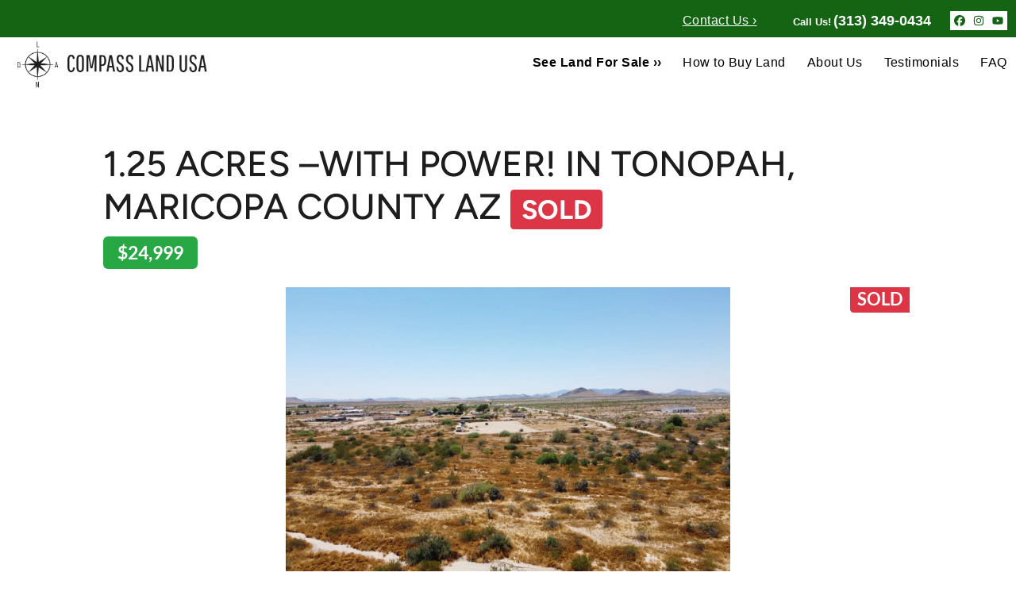

--- FILE ---
content_type: text/html; charset=UTF-8
request_url: https://www.compasslandusa.com/property/1-25-acres-with-power-in-tonopah-maricopa-county-az/
body_size: 34398
content:

<!doctype html>
<html lang="en-US">
  <head>
  <meta charset="utf-8">
  <meta http-equiv="x-ua-compatible" content="ie=edge">
<script>
var gform;gform||(document.addEventListener("gform_main_scripts_loaded",function(){gform.scriptsLoaded=!0}),window.addEventListener("DOMContentLoaded",function(){gform.domLoaded=!0}),gform={domLoaded:!1,scriptsLoaded:!1,initializeOnLoaded:function(o){gform.domLoaded&&gform.scriptsLoaded?o():!gform.domLoaded&&gform.scriptsLoaded?window.addEventListener("DOMContentLoaded",o):document.addEventListener("gform_main_scripts_loaded",o)},hooks:{action:{},filter:{}},addAction:function(o,n,r,t){gform.addHook("action",o,n,r,t)},addFilter:function(o,n,r,t){gform.addHook("filter",o,n,r,t)},doAction:function(o){gform.doHook("action",o,arguments)},applyFilters:function(o){return gform.doHook("filter",o,arguments)},removeAction:function(o,n){gform.removeHook("action",o,n)},removeFilter:function(o,n,r){gform.removeHook("filter",o,n,r)},addHook:function(o,n,r,t,i){null==gform.hooks[o][n]&&(gform.hooks[o][n]=[]);var e=gform.hooks[o][n];null==i&&(i=n+"_"+e.length),gform.hooks[o][n].push({tag:i,callable:r,priority:t=null==t?10:t})},doHook:function(n,o,r){var t;if(r=Array.prototype.slice.call(r,1),null!=gform.hooks[n][o]&&((o=gform.hooks[n][o]).sort(function(o,n){return o.priority-n.priority}),o.forEach(function(o){"function"!=typeof(t=o.callable)&&(t=window[t]),"action"==n?t.apply(null,r):r[0]=t.apply(null,r)})),"filter"==n)return r[0]},removeHook:function(o,n,t,i){var r;null!=gform.hooks[o][n]&&(r=(r=gform.hooks[o][n]).filter(function(o,n,r){return!!(null!=i&&i!=o.tag||null!=t&&t!=o.priority)}),gform.hooks[o][n]=r)}});
</script>

  <meta name="viewport" content="width=device-width, initial-scale=1">
  <title>1.25 Acre Land for Sale In Tonopah Maricopa County Arizona</title>
	<style>img:is([sizes="auto" i], [sizes^="auto," i]) { contain-intrinsic-size: 3000px 1500px }</style>
	<script>
dataLayer = window.dataLayer || [];
dataLayer.push({"subDomain":"fcristofarolandbuyer","template":"investor-land-04","category":"landbuyer","theme":"carrot-06","CSULabel":"Non-CSU","personalizedsite":"no"});
</script>
<!-- Google Tag Manager -->
<script>
function initializeTagManager(w,d,s,l,i){w[l]=w[l]||[];w[l].push({'gtm.start':
    new Date().getTime(),event:'gtm.js'});var f=d.getElementsByTagName(s)[0],
    j=d.createElement(s),dl=l!='dataLayer'?'&l='+l:'';j.defer=true;j.src=
    'https://www.googletagmanager.com/gtm.js?id='+i+dl;f.parentNode.insertBefore(j,f);
}

window.addEventListener('load', () => {
    const deferDuration = navigator.userAgent.toLowerCase().includes('moto g power (2022)') ? 10000 : 2000;
    setTimeout(() => {
        initializeTagManager(window,document,'script','dataLayer','GTM-WWPZRDH');
    }, deferDuration);
});
</script>
<!-- End Google Tag Manager --><!-- start fakequery --><script type="text/javascript">(()=>{"use strict";window.__loaded=window.__loaded||[];var e,o,a;e="shim.js",o="module:loaded",window.__loaded.push({module:`/app/themes/carrot/assets/scripts/${e}`,call:o,context:a});const t="CARROT_THEME_SHIM_Q",r="JQUERY_QUEUE",s={},n=(...e)=>(s[r]||(s[r]=[]),s[r].push(["INSTANTIATE",e]),n);n.extend=Object.assign,n._isFake=!0,["add","addBack","addClass","after","ajaxComplete","ajaxError","ajaxSend","ajaxStart","ajaxStop","ajaxSuccess","andSelf","animate","append","appendTo","attr","before","bind","blur","change","children","clearQueue","click","clone","closest","contents","contextmenu","css","data","dblclick","delay","delegate","dequeue","detach","die","each","empty","end","eq","error","fadeIn","fadeOut","fadeTo","fadeToggle","filter","find","finish","first","focus","focusin","focusout","get","has","hasClass","height","hide","hover","html","index","innerHeight","innerWidth","insertAfter","insertBefore","is","jQuery","keydown","keypress","keyup","last","live","load","map","mousedown","mouseenter","mouseleave","mousemove","mouseout","mouseover","mouseup","next","nextAll","nextUntil","not","off","offset","offsetParent","on","one","outerHeight","outerWidth","parent","parents","parentsUntil","position","prepend","prependTo","prev","prevAll","prevUntil","promise","prop","pushStack","queue","ready","remove","removeAttr","removeClass","removeData","removeProp","replaceAll","replaceWith","resize","scroll","scrollLeft","scrollTop","select","serialize","serializeArray","show","siblings","size","slice","slideDown","slideToggle","slideUp","stop","submit","text","toArray","toggle","toggleClass","trigger","triggerHandler","unbind","undelegate","unload","unwrap","val","width","wrap","wrapAll","wrapInner"].forEach((e=>{n[e]=function(...o){s[r]||(s[r]=[]),s[r].push(["INSTANCE_METHOD_CALL",e,...o])}})),s[r]||(s[r]=[]),window.jQuery||(window.jQuery=n),window[t]?window[t][r]||(window[t][r]=s[r]):window[t]=s,window[t][r]||(window[t][r]=[])})();</script><!-- end fakequery -->
<meta name="description" content="1.25 Acre land for sale in Tonopah. Lot 6 Baseline Rd, Tonopah, AZ 85354. 3 owner finance plans to choose from. Click to learn more!" />
<meta property="og:image" content="https://cdn.carrot.com/uploads/sites/42930/2023/07/cropped-Arizona-Land-For-Sale-Compass-Land-USA-JBeck3.jpg" />
<meta property="og:image:width" content="4000" />
<meta property="og:image:height" content="2100" />
<meta property="og:locale" content="en_US" />
<meta property="og:type" content="article" />
<meta property="og:title" content="1.25 Acre Land for Sale In Tonopah Maricopa County Arizona" />
<meta property="og:description" content="1.25 Acre land for sale in Tonopah. Lot 6 Baseline Rd, Tonopah, AZ 85354. 3 owner finance plans to choose from. Click to learn more!" />
<meta property="og:url" content="https://www.compasslandusa.com/property/1-25-acres-with-power-in-tonopah-maricopa-county-az/" />
<meta property="og:site_name" content="Compass Land USA" />
<meta property="og:updated_time" content="2024-01-20" />
<meta property="article:published_time" content="2021-07-22" />
<meta property="article:modified_time" content="2024-01-20" />
<meta name="twitter:card" content="summary_large_image" />
<meta name="twitter:title" content="1.25 Acre Land for Sale In Tonopah Maricopa County Arizona" />
<meta name="twitter:description" content="1.25 Acre land for sale in Tonopah. Lot 6 Baseline Rd, Tonopah, AZ 85354. 3 owner finance plans to choose from. Click to learn more!" />
<meta name="twitter:image" content="https://cdn.carrot.com/uploads/sites/42930/2023/07/cropped-Arizona-Land-For-Sale-Compass-Land-USA-JBeck3.jpg" />
<link rel="canonical" href="https://www.compasslandusa.com/property/1-25-acres-with-power-in-tonopah-maricopa-county-az/" />

<link rel='dns-prefetch' href='//carrot.com' />
<link rel='dns-prefetch' href='//cdn.carrot.com' />
<link rel='dns-prefetch' href='//www.compasslandusa.com' />
<link rel='dns-prefetch' href='//image-cdn.carrot.com' />
<link rel="preload" href="https://cdn.carrot.com/fonts/lato/v23/normal-400.woff2" as="font" crossorigin>
<link rel="preload" href="https://cdn.carrot.com/fonts/lato/v23/italic-400.woff2" as="font" crossorigin>
<link rel="preload" href="https://cdn.carrot.com/fonts/lato/v23/normal-700.woff2" as="font" crossorigin>
<link rel="preload" href="https://cdn.carrot.com/fonts/lato/v23/italic-700.woff2" as="font" crossorigin>
<link rel="preload" href="https://cdn.carrot.com/fonts/figtree/v4/variable.woff2" as="font" crossorigin>
<link rel="dns-prefetch" href="//www.google-analytics.com">
<!-- Google Optimize Anti-flicker snippet (recommended)--><style>.async-hide{opacity:0 !important}</style> <script>(function(a,s,y,n,c,h,i,d,e){s.className+=' '+y;h.start=1*new Date;h.end=i=function(){s.className=s.className.replace(RegExp(' ?'+y),'')};(a[n]=a[n]||[]).hide=h;setTimeout(function(){i();h.end=null},c);h.timeout=c;})(window,document.documentElement,'async-hide','dataLayer',5000,{'GTM-5TTBG4T':true});</script><!-- End Google Optimize Anti-flicker snippet (recommended)-->
<!-- Google Tag Manager--><script defer>(function(w,d,s,l,i){w[l]=w[l]||[];w[l].push({'gtm.start':new Date().getTime(),event:'gtm.js'});var f=d.getElementsByTagName(s)[0],j=d.createElement(s),dl=l!='dataLayer'?'&l='+l:'';j.async=true;j.src='https://www.googletagmanager.com/gtm.js?id='+i+dl;f.parentNode.insertBefore(j,f);})(window,document,'script','dataLayer','GTM-5TTBG4T');</script><!-- End Google Tag Manager-->
<!-- Bing Verification--><meta name="msvalidate.01" content="7A474A4D8110F0EBEA3885E55D1AD4E2" /><!-- End Bing Verification-->
<!-- BBB Dynamic Seal--><script defer type="text/javascript" src="https://seal-easternmichigan.bbb.org/inc/legacy.js"></script><!-- End BBB Dynamic Seal-->
<!-- Google Site Verification Carrot--><meta name="google-site-verification" content="N6sk2MN7WRRbY7yWxbcAL-727CZ28Udm4_YEvOUZcPI" /><!-- End Google Site Verification Carrot-->
<!-- Facebook Business Verification--><meta name="facebook-domain-verification" content="f083ca3er6d2q6vlo4t6imfhn3k8t3" /><!-- End Facebook Business Verification-->
<!-- SchemaMarkup Organization--><script type="application/ld+json"> { "@context": "https://schema.org", "@type": "Organization", "@id": "https://www.compasslandusa.com/#organization", "additionalType": [ "LocalBusiness", "RealEstateAgent", "https://en.wikipedia.org/wiki/Real_estate_investing", "https://en.wikipedia.org/wiki/Real_estate_entrepreneur", "https://en.wikipedia.org/wiki/Instant_Buyer" ], "knowsAbout": [  "https://en.wikipedia.org/wiki/Land", "https://en.wikipedia.org/wiki/Real_estate", "https://en.wikipedia.org/wiki/Real_property", "https://en.wikipedia.org/wiki/Land_lot", "https://en.wikipedia.org/wiki/Rural_land_sales", "https://en.wikipedia.org/wiki/Real_estate_appraisal", "https://en.wikipedia.org/wiki/Real_estate_investing", "https://en.wikipedia.org/wiki/Real_estate_entrepreneur", "https://en.wikipedia.org/wiki/Instant_Buyer", "https://en.wikipedia.org/wiki/For_sale_by_owner", "https://en.wikipedia.org/wiki/Multiple_listing_service", "https://en.wikipedia.org/wiki/Seller_financing", "https://en.wikipedia.org/wiki/Conveyancing", "https://en.wikipedia.org/wiki/Deeds_registration", "land for sale", "land for sale near me", "compass land usa", "compass land usa reviews", "cheap land for sale", "land for sale in near me", "with land for sale","land for sale colorado","mountain land for sale", "cheap land for sale in near me","acreage for sale near me", "small acreage for sale near me", "cheap acreage for sale near me", "wooded land for sale near me", "cheap land for sale near me", "plots of land for sale near me", "residential land for sale near me", "1 acre land for sale near me", "small plots of land for sale near me", "vacant land for sale", "rural vacant land", "rural land for sale", "rural vacant land for sale", "vacant land for sale near me", "vacant land for sale by owner", "vacant lots for sale near me", "land for sale by owner near me", "we sell land", "buy land for sale", "buy land for sale near me", "buy land for sale online", "owner financed land for sale", "owner financed land for sale in", "owner financed land for sale near me", "owner financed land for sale", "owner financed land with well and septic", "unrestricted land for sale" , "Unrestricted land for sale owner financing", "land for sale with owner financing near me", "by owner land for sale", "for sale by owner land", "land by owner financing", "cheap land for sale by owner", "vacant land for sale near me", "property for sale", "property for sale near me", "rural property for sale", "rural property for sale near", "rural land for sale", "rural land for sale near me", "acreage for sale", "acrage for sale near me" ], "url": "https://www.compasslandusa.com/", "logo": { "@type": "ImageObject", "@id": "#logo", "contentUrl": "https://cdn.carrot.com/uploads/sites/42930/2020/01/BlackLogo_USA.png", "url": "https://cdn.carrot.com/uploads/sites/42930/2020/01/BlackLogo_USA.png" }, "brand": { "@id": "https://www.compasslandusa.com/#organization" }, "name": "Compass Land USA", "alternatename": "Compass Land USA | Easy to Buy Owner Finance Land for Sale", "legalName": "International Compass Land", "disambiguatingdescription": "Easy to buy owner finance land for sale. No realtor fees or commissions. No credit checks. Owner finance plans you can afford. We sell land for sale in the following states: Arizona, Arkansas, California, Colorado, Florida, Georgia, Louisiana, Michigan, Mississippi, Missouri, Montana, Nevada, New Mexico, North Carolina, North Dakota, Oregon, South Carolina, South Dakota, Tennessee, Texas, Utah, Washington.", "areaServed": [ { "@type": "AdministrativeArea", "@id": "#orgarea", "containsPlace": [ { "@type": "Country", "name": "United States", "url": [ "https://www.google.com/maps/place/United+States/", "https://en.wikipedia.org/wiki/United_States" ] } ] } ], "description": "Compass Land USA is a team of Land Sellers that offer land buyers a safe and hassle-free way to buy land without a Real Estate Agent or expensive fees. You can buy safely knowing you clear and marketable title is guaranteed with every property we sell.", "sameAs": [ "https://en.wikipedia.org/wiki/Real_estate_investing", "https://en.wikipedia.org/wiki/Real_estate_entrepreneur", "https://en.wikipedia.org/wiki/Instant_Buyer", "https://g.page/compasslandusa?share", "https://www.instagram.com/compasslandusa/", "https://www.facebook.com/compasslandusa", "https://in.pinterest.com/compasslandusa/_saved/", "https://www.youtube.com/channel/UCAv4howPVInjQapHAOr6wxA", "https://www.evernote.com/shard/s464/sh/b6300338-f577-45d6-9061-3ba0cee9033f/4797f467c240ba25811d621eb6ec94e5", "https://www.landflip.com/land-for-sale/24410-seller", "https://www.quora.com/profile/Felicia-Cristofaro-1", "https://www.bbb.org/us/mi/dearborn/profile/land-for-sale/international-compass-land-0332-90033714/#sealclick", "https://twitter.com/CompassLandUSA" ], "image": { "@type": "ImageObject", "@id": "#image", "contentUrl": "https://cdn.carrot.com/uploads/sites/42930/2020/01/BlackLogo_USA.png", "url": "https://cdn.carrot.com/uploads/sites/42930/2020/01/BlackLogo_USA.png" }, "address": { "@type": "PostalAddress", "addressLocality": "Dearborn", "addressRegion": "MI", "postalCode": "48126", "streetAddress": "6659 Schaefer Rd Suite 1004" }, "telephone": "(313) 349-0434", "email": "sales@compasslandusa.com", "foundingDate": "January, 2018", "foundingLocation": "Dearborn, MI", "slogan": "Easy to Buy Owner Finance Land for Sale", "contactPoint": { "@type": "ContactPoint", "contactType": "Customer Service", "telephone": "(313) 349-0434", "email": "sales@compasslandusa.com" } } </script> <script type="application/ld+json"> { "@context": "https://schema.org", "@type": "WebSite", "@id": "https://www.compasslandusa.com/#organization", "headline": "Easy to Buy Owner Finance Land for Sale", "url": "https://www.compasslandusa.com/", "name": "Compass Land USA - Land for Sale by Owner", "description": "Easy to buy owner finance land for sale. No realtor fees or commissions. No credit checks. Owner finance plans you can afford. We sell land for sale in the following states: Arizona, Arkansas, California, Colorado, Florida, Georgia, Louisiana, Michigan, Mississippi, Missouri, Montana, Nevada, New Mexico, North Carolina, North Dakota, Oregon, South Carolina, South Dakota, Tennessee, Texas, Utah, Washington.", "inLanguage": "en-US", "author": { "@id": "https://www.compasslandusa.com/#organization" }, "creator": { "@id": "https://www.compasslandusa.com/#organization" }, "publisher": { "@id": "https://www.compasslandusa.com/#organization" }, "provider": { "@id": "https://www.compasslandusa.com/#organization" }, "about": [ "https://en.wikipedia.org/wiki/Land", "https://en.wikipedia.org/wiki/Real_estate", "https://en.wikipedia.org/wiki/Real_property", "https://en.wikipedia.org/wiki/Land_lot", "https://en.wikipedia.org/wiki/Rural_land_sales", "https://en.wikipedia.org/wiki/Real_estate_appraisal", "https://en.wikipedia.org/wiki/Real_estate_investing", "https://en.wikipedia.org/wiki/Real_estate_entrepreneur", "https://en.wikipedia.org/wiki/Instant_Buyer", "https://en.wikipedia.org/wiki/For_sale_by_owner", "https://en.wikipedia.org/wiki/Multiple_listing_service", "https://en.wikipedia.org/wiki/Seller_financing", "https://en.wikipedia.org/wiki/Conveyancing", "https://en.wikipedia.org/wiki/Deeds_registration", "land for sale", "land for sale near me", "compass land usa", "compass land usa reviews", "cheap land for sale", "land for sale in near me", "with land for sale","land for sale colorado","mountain land for sale", "cheap land for sale in near me","acreage for sale near me", "small acreage for sale near me", "cheap acreage for sale near me", "wooded land for sale near me", "cheap land for sale near me", "plots of land for sale near me", "residential land for sale near me", "1 acre land for sale near me", "small plots of land for sale near me", "vacant land for sale", "rural vacant land", "rural land for sale", "rural vacant land for sale", "vacant land for sale near me", "vacant land for sale by owner", "vacant lots for sale near me", "land for sale by owner near me", "we sell land", "buy land for sale", "buy land for sale near me", "buy land for sale online", "owner financed land for sale", "owner financed land for sale in", "owner financed land for sale near me", "owner financed land for sale", "owner financed land with well and septic", "unrestricted land for sale" , "Unrestricted land for sale owner financing", "land for sale with owner financing near me", "by owner land for sale", "for sale by owner land", "land by owner financing", "cheap land for sale by owner", "vacant land for sale near me", "property for sale", "property for sale near me", "rural property for sale", "rural property for sale near", "rural land for sale", "rural land for sale near me", "acreage for sale", "acrage for sale near me" ], "mentions": [ "https://en.wikipedia.org/wiki/Land", "https://en.wikipedia.org/wiki/Real_estate", "https://en.wikipedia.org/wiki/Real_property", "https://en.wikipedia.org/wiki/Land_lot", "https://en.wikipedia.org/wiki/Rural_land_sales", "https://en.wikipedia.org/wiki/Real_estate_appraisal", "https://en.wikipedia.org/wiki/Real_estate_investing", "https://en.wikipedia.org/wiki/Real_estate_entrepreneur", "https://en.wikipedia.org/wiki/Instant_Buyer", "https://en.wikipedia.org/wiki/For_sale_by_owner", "https://en.wikipedia.org/wiki/Multiple_listing_service", "https://en.wikipedia.org/wiki/Seller_financing", "https://en.wikipedia.org/wiki/Conveyancing", "https://en.wikipedia.org/wiki/Deeds_registration", "land for sale", "land for sale near me", "compass land usa", "compass land usa reviews", "cheap land for sale", "land for sale in near me", "with land for sale" ] }</script> <!-- End SchemaMarkup -->
<!-- SchemaMarkup LocalBusiness --><script type='application/ld+json'>{"@context": "http://www.schema.org","@type": "LocalBusiness", "name": "Compass Land USA","hasMap": "https://g.page/compasslandusa?share", "priceRange": "$$$", "address": {"@type": "PostalAddress", "streetAddress": "6659 Schaefer Rd Suite 1004", "addressLocality": "Dearborn","addressRegion": "MI","postalCode": "48126", "addressCountry": "US"},"telephone": "+3133490434", "image": ["https://cdn.carrot.com/uploads/sites/42930/2020/01/BlackLogo_USA.png"]}</script><!-- End SchemaMarkup -->
<!-- SchemaMarkup Website --><script type="application/ld+json">{"@context": "https://schema.org", "@type": "WebSite", "url": "https://www.compasslandusa.com/", "name": "Compass Land USA"}</script><!-- End SchemaMarkup -->
<!-- FUB Verification --><script>(function(w,i,d,g,e,t){w["WidgetTrackerObject"]=g;(w[g]=w[g]||function(){(w[g].q=w[g].q||[]).push(arguments);}),(w[g].ds=1*new Date());(e="script"),(t=d.createElement(e)),(e=d.getElementsByTagName(e)[0]);t.async=1;t.src=i;e.parentNode.insertBefore(t,e);})(window,"https://widgetbe.com/agent",document,"widgetTracker");window.widgetTracker("create", "WT-TSMWTUMW");window.widgetTracker("send", "pageview");</script><!-- end FUB Verification -->
<script>
    window.dataLayer = window.dataLayer || [];
    window.addEventListener('load', () => {
        const delay = navigator.userAgent.toLowerCase().includes('moto g power (2022)') ? 10000 : 2000;
        (function (c,a,r,o,t) {c[r]=c[r]||[];c.gtag=c.gtag||function(){c[r].push(arguments)};gtag('js',new Date());gtag('config', t);
        c.setTimeout(() => {var f=a.getElementsByTagName(o)[0];var s=a.createElement(o);s.defer=true;
        s.src=`https://www.googletagmanager.com/gtag/js?id=${t}`;f.parentNode.insertBefore(s,f);},delay);
        })(window,document,'dataLayer','script','G-73EGRD5LS9')
    })
</script>
<link rel="stylesheet" href="/app/mu-plugins/Editor/dist/assets/formStyle-DMuCAtEy.css"><link rel="stylesheet" href="/app/mu-plugins/Editor/dist/assets/testimonialStyle-Cbp7rxav.css"><style id='outermost-icon-block-style-inline-css'>
.wp-block-outermost-icon-block{display:flex;line-height:0}.wp-block-outermost-icon-block.has-border-color{border:none}.wp-block-outermost-icon-block .has-icon-color svg,.wp-block-outermost-icon-block.has-icon-color svg{color:currentColor}.wp-block-outermost-icon-block .has-icon-color:not(.has-no-icon-fill-color) svg,.wp-block-outermost-icon-block.has-icon-color:not(.has-no-icon-fill-color) svg{fill:currentColor}.wp-block-outermost-icon-block .icon-container{box-sizing:border-box}.wp-block-outermost-icon-block a,.wp-block-outermost-icon-block svg{height:100%;transition:transform .1s ease-in-out;width:100%}.wp-block-outermost-icon-block a:hover{transform:scale(1.1)}.wp-block-outermost-icon-block svg{transform:rotate(var(--outermost--icon-block--transform-rotate,0deg)) scaleX(var(--outermost--icon-block--transform-scale-x,1)) scaleY(var(--outermost--icon-block--transform-scale-y,1))}.wp-block-outermost-icon-block .rotate-90,.wp-block-outermost-icon-block.rotate-90{--outermost--icon-block--transform-rotate:90deg}.wp-block-outermost-icon-block .rotate-180,.wp-block-outermost-icon-block.rotate-180{--outermost--icon-block--transform-rotate:180deg}.wp-block-outermost-icon-block .rotate-270,.wp-block-outermost-icon-block.rotate-270{--outermost--icon-block--transform-rotate:270deg}.wp-block-outermost-icon-block .flip-horizontal,.wp-block-outermost-icon-block.flip-horizontal{--outermost--icon-block--transform-scale-x:-1}.wp-block-outermost-icon-block .flip-vertical,.wp-block-outermost-icon-block.flip-vertical{--outermost--icon-block--transform-scale-y:-1}.wp-block-outermost-icon-block .flip-vertical.flip-horizontal,.wp-block-outermost-icon-block.flip-vertical.flip-horizontal{--outermost--icon-block--transform-scale-x:-1;--outermost--icon-block--transform-scale-y:-1}

</style>
<style id='global-styles-inline-css'>
:root{--wp--preset--aspect-ratio--square: 1;--wp--preset--aspect-ratio--4-3: 4/3;--wp--preset--aspect-ratio--3-4: 3/4;--wp--preset--aspect-ratio--3-2: 3/2;--wp--preset--aspect-ratio--2-3: 2/3;--wp--preset--aspect-ratio--16-9: 16/9;--wp--preset--aspect-ratio--9-16: 9/16;--wp--preset--color--black: #212529;--wp--preset--color--cyan-bluish-gray: #abb8c3;--wp--preset--color--white: #fff;--wp--preset--color--pale-pink: #f78da7;--wp--preset--color--vivid-red: #cf2e2e;--wp--preset--color--luminous-vivid-orange: #ff6900;--wp--preset--color--luminous-vivid-amber: #fcb900;--wp--preset--color--light-green-cyan: #7bdcb5;--wp--preset--color--vivid-green-cyan: #00d084;--wp--preset--color--pale-cyan-blue: #8ed1fc;--wp--preset--color--vivid-cyan-blue: #0693e3;--wp--preset--color--vivid-purple: #9b51e0;--wp--preset--color--gray-300: #dee2e6;--wp--preset--color--gray-100: #f7f7f9;--wp--preset--color--c-brand-primary: #146414;--wp--preset--color--c-brand-primary-lighter: #21a421;--wp--preset--color--c-brand-primary-darker: #072407;--wp--preset--color--c-link: #1053b1;--wp--preset--color--c-link-lighter: #2276eb;--wp--preset--color--c-link-darker: #0a326b;--wp--preset--color--c-button: #63b94b;--wp--preset--color--c-button-lighter: #93ce82;--wp--preset--color--c-button-darker: #458433;--wp--preset--color--c-secondary: #1053b1;--wp--preset--color--c-secondary-lighter: #9ec6fe;--wp--preset--color--c-secondary-dark: #002d5b;--wp--preset--color--c-secondary-darker: #000204;--wp--preset--gradient--vivid-cyan-blue-to-vivid-purple: linear-gradient(135deg,rgba(6,147,227,1) 0%,rgb(155,81,224) 100%);--wp--preset--gradient--light-green-cyan-to-vivid-green-cyan: linear-gradient(135deg,rgb(122,220,180) 0%,rgb(0,208,130) 100%);--wp--preset--gradient--luminous-vivid-amber-to-luminous-vivid-orange: linear-gradient(135deg,rgba(252,185,0,1) 0%,rgba(255,105,0,1) 100%);--wp--preset--gradient--luminous-vivid-orange-to-vivid-red: linear-gradient(135deg,rgba(255,105,0,1) 0%,rgb(207,46,46) 100%);--wp--preset--gradient--very-light-gray-to-cyan-bluish-gray: linear-gradient(135deg,rgb(238,238,238) 0%,rgb(169,184,195) 100%);--wp--preset--gradient--cool-to-warm-spectrum: linear-gradient(135deg,rgb(74,234,220) 0%,rgb(151,120,209) 20%,rgb(207,42,186) 40%,rgb(238,44,130) 60%,rgb(251,105,98) 80%,rgb(254,248,76) 100%);--wp--preset--gradient--blush-light-purple: linear-gradient(135deg,rgb(255,206,236) 0%,rgb(152,150,240) 100%);--wp--preset--gradient--blush-bordeaux: linear-gradient(135deg,rgb(254,205,165) 0%,rgb(254,45,45) 50%,rgb(107,0,62) 100%);--wp--preset--gradient--luminous-dusk: linear-gradient(135deg,rgb(255,203,112) 0%,rgb(199,81,192) 50%,rgb(65,88,208) 100%);--wp--preset--gradient--pale-ocean: linear-gradient(135deg,rgb(255,245,203) 0%,rgb(182,227,212) 50%,rgb(51,167,181) 100%);--wp--preset--gradient--electric-grass: linear-gradient(135deg,rgb(202,248,128) 0%,rgb(113,206,126) 100%);--wp--preset--gradient--midnight: linear-gradient(135deg,rgb(2,3,129) 0%,rgb(40,116,252) 100%);--wp--preset--font-size--small: 12px;--wp--preset--font-size--medium: 20px;--wp--preset--font-size--large: 24px;--wp--preset--font-size--x-large: 42px;--wp--preset--font-size--normal: 16px;--wp--preset--font-size--larger: 36px;--wp--preset--font-size--huge: max(23.61px,min(4.03vw,40px));--wp--preset--spacing--20: 0.44rem;--wp--preset--spacing--30: 0.67rem;--wp--preset--spacing--40: 1rem;--wp--preset--spacing--50: 1.5rem;--wp--preset--spacing--60: 2.25rem;--wp--preset--spacing--70: 3.38rem;--wp--preset--spacing--80: 5.06rem;--wp--preset--shadow--natural: 6px 6px 9px rgba(0, 0, 0, 0.2);--wp--preset--shadow--deep: 12px 12px 50px rgba(0, 0, 0, 0.4);--wp--preset--shadow--sharp: 6px 6px 0px rgba(0, 0, 0, 0.2);--wp--preset--shadow--outlined: 6px 6px 0px -3px rgba(255, 255, 255, 1), 6px 6px rgba(0, 0, 0, 1);--wp--preset--shadow--crisp: 6px 6px 0px rgba(0, 0, 0, 1);}:root :where(.is-layout-flow) > :first-child{margin-block-start: 0;}:root :where(.is-layout-flow) > :last-child{margin-block-end: 0;}:root :where(.is-layout-flow) > *{margin-block-start: 24px;margin-block-end: 0;}:root :where(.is-layout-constrained) > :first-child{margin-block-start: 0;}:root :where(.is-layout-constrained) > :last-child{margin-block-end: 0;}:root :where(.is-layout-constrained) > *{margin-block-start: 24px;margin-block-end: 0;}:root :where(.is-layout-flex){gap: 24px;}:root :where(.is-layout-grid){gap: 24px;}body .is-layout-flex{display: flex;}.is-layout-flex{flex-wrap: wrap;align-items: center;}.is-layout-flex > :is(*, div){margin: 0;}body .is-layout-grid{display: grid;}.is-layout-grid > :is(*, div){margin: 0;}.has-black-color{color: var(--wp--preset--color--black) !important;}.has-cyan-bluish-gray-color{color: var(--wp--preset--color--cyan-bluish-gray) !important;}.has-white-color{color: var(--wp--preset--color--white) !important;}.has-pale-pink-color{color: var(--wp--preset--color--pale-pink) !important;}.has-vivid-red-color{color: var(--wp--preset--color--vivid-red) !important;}.has-luminous-vivid-orange-color{color: var(--wp--preset--color--luminous-vivid-orange) !important;}.has-luminous-vivid-amber-color{color: var(--wp--preset--color--luminous-vivid-amber) !important;}.has-light-green-cyan-color{color: var(--wp--preset--color--light-green-cyan) !important;}.has-vivid-green-cyan-color{color: var(--wp--preset--color--vivid-green-cyan) !important;}.has-pale-cyan-blue-color{color: var(--wp--preset--color--pale-cyan-blue) !important;}.has-vivid-cyan-blue-color{color: var(--wp--preset--color--vivid-cyan-blue) !important;}.has-vivid-purple-color{color: var(--wp--preset--color--vivid-purple) !important;}.has-gray-300-color{color: var(--wp--preset--color--gray-300) !important;}.has-gray-100-color{color: var(--wp--preset--color--gray-100) !important;}.has-c-brand-primary-color{color: var(--wp--preset--color--c-brand-primary) !important;}.has-c-brand-primary-lighter-color{color: var(--wp--preset--color--c-brand-primary-lighter) !important;}.has-c-brand-primary-darker-color{color: var(--wp--preset--color--c-brand-primary-darker) !important;}.has-c-link-color{color: var(--wp--preset--color--c-link) !important;}.has-c-link-lighter-color{color: var(--wp--preset--color--c-link-lighter) !important;}.has-c-link-darker-color{color: var(--wp--preset--color--c-link-darker) !important;}.has-c-button-color{color: var(--wp--preset--color--c-button) !important;}.has-c-button-lighter-color{color: var(--wp--preset--color--c-button-lighter) !important;}.has-c-button-darker-color{color: var(--wp--preset--color--c-button-darker) !important;}.has-c-secondary-color{color: var(--wp--preset--color--c-secondary) !important;}.has-c-secondary-lighter-color{color: var(--wp--preset--color--c-secondary-lighter) !important;}.has-c-secondary-dark-color{color: var(--wp--preset--color--c-secondary-dark) !important;}.has-c-secondary-darker-color{color: var(--wp--preset--color--c-secondary-darker) !important;}.has-black-background-color{background-color: var(--wp--preset--color--black) !important;}.has-cyan-bluish-gray-background-color{background-color: var(--wp--preset--color--cyan-bluish-gray) !important;}.has-white-background-color{background-color: var(--wp--preset--color--white) !important;}.has-pale-pink-background-color{background-color: var(--wp--preset--color--pale-pink) !important;}.has-vivid-red-background-color{background-color: var(--wp--preset--color--vivid-red) !important;}.has-luminous-vivid-orange-background-color{background-color: var(--wp--preset--color--luminous-vivid-orange) !important;}.has-luminous-vivid-amber-background-color{background-color: var(--wp--preset--color--luminous-vivid-amber) !important;}.has-light-green-cyan-background-color{background-color: var(--wp--preset--color--light-green-cyan) !important;}.has-vivid-green-cyan-background-color{background-color: var(--wp--preset--color--vivid-green-cyan) !important;}.has-pale-cyan-blue-background-color{background-color: var(--wp--preset--color--pale-cyan-blue) !important;}.has-vivid-cyan-blue-background-color{background-color: var(--wp--preset--color--vivid-cyan-blue) !important;}.has-vivid-purple-background-color{background-color: var(--wp--preset--color--vivid-purple) !important;}.has-gray-300-background-color{background-color: var(--wp--preset--color--gray-300) !important;}.has-gray-100-background-color{background-color: var(--wp--preset--color--gray-100) !important;}.has-c-brand-primary-background-color{background-color: var(--wp--preset--color--c-brand-primary) !important;}.has-c-brand-primary-lighter-background-color{background-color: var(--wp--preset--color--c-brand-primary-lighter) !important;}.has-c-brand-primary-darker-background-color{background-color: var(--wp--preset--color--c-brand-primary-darker) !important;}.has-c-link-background-color{background-color: var(--wp--preset--color--c-link) !important;}.has-c-link-lighter-background-color{background-color: var(--wp--preset--color--c-link-lighter) !important;}.has-c-link-darker-background-color{background-color: var(--wp--preset--color--c-link-darker) !important;}.has-c-button-background-color{background-color: var(--wp--preset--color--c-button) !important;}.has-c-button-lighter-background-color{background-color: var(--wp--preset--color--c-button-lighter) !important;}.has-c-button-darker-background-color{background-color: var(--wp--preset--color--c-button-darker) !important;}.has-c-secondary-background-color{background-color: var(--wp--preset--color--c-secondary) !important;}.has-c-secondary-lighter-background-color{background-color: var(--wp--preset--color--c-secondary-lighter) !important;}.has-c-secondary-dark-background-color{background-color: var(--wp--preset--color--c-secondary-dark) !important;}.has-c-secondary-darker-background-color{background-color: var(--wp--preset--color--c-secondary-darker) !important;}.has-black-border-color{border-color: var(--wp--preset--color--black) !important;}.has-cyan-bluish-gray-border-color{border-color: var(--wp--preset--color--cyan-bluish-gray) !important;}.has-white-border-color{border-color: var(--wp--preset--color--white) !important;}.has-pale-pink-border-color{border-color: var(--wp--preset--color--pale-pink) !important;}.has-vivid-red-border-color{border-color: var(--wp--preset--color--vivid-red) !important;}.has-luminous-vivid-orange-border-color{border-color: var(--wp--preset--color--luminous-vivid-orange) !important;}.has-luminous-vivid-amber-border-color{border-color: var(--wp--preset--color--luminous-vivid-amber) !important;}.has-light-green-cyan-border-color{border-color: var(--wp--preset--color--light-green-cyan) !important;}.has-vivid-green-cyan-border-color{border-color: var(--wp--preset--color--vivid-green-cyan) !important;}.has-pale-cyan-blue-border-color{border-color: var(--wp--preset--color--pale-cyan-blue) !important;}.has-vivid-cyan-blue-border-color{border-color: var(--wp--preset--color--vivid-cyan-blue) !important;}.has-vivid-purple-border-color{border-color: var(--wp--preset--color--vivid-purple) !important;}.has-gray-300-border-color{border-color: var(--wp--preset--color--gray-300) !important;}.has-gray-100-border-color{border-color: var(--wp--preset--color--gray-100) !important;}.has-c-brand-primary-border-color{border-color: var(--wp--preset--color--c-brand-primary) !important;}.has-c-brand-primary-lighter-border-color{border-color: var(--wp--preset--color--c-brand-primary-lighter) !important;}.has-c-brand-primary-darker-border-color{border-color: var(--wp--preset--color--c-brand-primary-darker) !important;}.has-c-link-border-color{border-color: var(--wp--preset--color--c-link) !important;}.has-c-link-lighter-border-color{border-color: var(--wp--preset--color--c-link-lighter) !important;}.has-c-link-darker-border-color{border-color: var(--wp--preset--color--c-link-darker) !important;}.has-c-button-border-color{border-color: var(--wp--preset--color--c-button) !important;}.has-c-button-lighter-border-color{border-color: var(--wp--preset--color--c-button-lighter) !important;}.has-c-button-darker-border-color{border-color: var(--wp--preset--color--c-button-darker) !important;}.has-c-secondary-border-color{border-color: var(--wp--preset--color--c-secondary) !important;}.has-c-secondary-lighter-border-color{border-color: var(--wp--preset--color--c-secondary-lighter) !important;}.has-c-secondary-dark-border-color{border-color: var(--wp--preset--color--c-secondary-dark) !important;}.has-c-secondary-darker-border-color{border-color: var(--wp--preset--color--c-secondary-darker) !important;}.has-vivid-cyan-blue-to-vivid-purple-gradient-background{background: var(--wp--preset--gradient--vivid-cyan-blue-to-vivid-purple) !important;}.has-light-green-cyan-to-vivid-green-cyan-gradient-background{background: var(--wp--preset--gradient--light-green-cyan-to-vivid-green-cyan) !important;}.has-luminous-vivid-amber-to-luminous-vivid-orange-gradient-background{background: var(--wp--preset--gradient--luminous-vivid-amber-to-luminous-vivid-orange) !important;}.has-luminous-vivid-orange-to-vivid-red-gradient-background{background: var(--wp--preset--gradient--luminous-vivid-orange-to-vivid-red) !important;}.has-very-light-gray-to-cyan-bluish-gray-gradient-background{background: var(--wp--preset--gradient--very-light-gray-to-cyan-bluish-gray) !important;}.has-cool-to-warm-spectrum-gradient-background{background: var(--wp--preset--gradient--cool-to-warm-spectrum) !important;}.has-blush-light-purple-gradient-background{background: var(--wp--preset--gradient--blush-light-purple) !important;}.has-blush-bordeaux-gradient-background{background: var(--wp--preset--gradient--blush-bordeaux) !important;}.has-luminous-dusk-gradient-background{background: var(--wp--preset--gradient--luminous-dusk) !important;}.has-pale-ocean-gradient-background{background: var(--wp--preset--gradient--pale-ocean) !important;}.has-electric-grass-gradient-background{background: var(--wp--preset--gradient--electric-grass) !important;}.has-midnight-gradient-background{background: var(--wp--preset--gradient--midnight) !important;}.has-small-font-size{font-size: var(--wp--preset--font-size--small) !important;}.has-medium-font-size{font-size: var(--wp--preset--font-size--medium) !important;}.has-large-font-size{font-size: var(--wp--preset--font-size--large) !important;}.has-x-large-font-size{font-size: var(--wp--preset--font-size--x-large) !important;}.has-normal-font-size{font-size: var(--wp--preset--font-size--normal) !important;}.has-larger-font-size{font-size: var(--wp--preset--font-size--larger) !important;}.has-huge-font-size{font-size: var(--wp--preset--font-size--huge) !important;}
:root :where(.wp-block-pullquote){font-size: 1.5em;line-height: 1.6;}
</style>
<link rel="stylesheet" href="https://cdn.carrot.com/artifacts/8e510a927e9eb53c5b12e6b3f3df1143e3c69c4c/app/themes/carrot/dist/css/main.c87ffe.css"><style id='sage/css-inline-css'>
.lity{background:#0b0b0b;background:rgba(0,0,0,.9);bottom:0;left:0;opacity:0;outline:none!important;position:fixed;right:0;top:0;transition:opacity .3s ease;white-space:nowrap;z-index:9990}.lity.lity-opened{opacity:1}.lity.lity-closed{opacity:0}.lity *{box-sizing:border-box}.lity-wrap{bottom:0;left:0;outline:none!important;position:fixed;right:0;text-align:center;top:0;z-index:9990}.lity-wrap:before{content:"";display:inline-block;height:100%;margin-right:-.25em;vertical-align:middle}.lity-loader{color:#fff;font-family:Arial,Helvetica,sans-serif;font-size:14px;margin-top:-.8em;opacity:0;position:absolute;text-align:center;top:50%;transition:opacity .3s ease;width:100%;z-index:9991}.lity-loading .lity-loader{opacity:1}.lity-container{display:inline-block;max-height:100%;max-width:100%;outline:none!important;position:relative;text-align:left;vertical-align:middle;white-space:normal;z-index:9992}.lity-content{transform:scale(1);transition:transform .3s ease;width:100%;z-index:9993}.lity-closed .lity-content,.lity-loading .lity-content{transform:scale(.8)}.lity-content:after{bottom:0;box-shadow:0 0 8px rgba(0,0,0,.6);content:"";display:block;height:auto;left:0;position:absolute;right:0;top:0;width:auto;z-index:-1}.lity-close{-webkit-appearance:none;background:none;border:0;box-shadow:none;color:#fff;cursor:pointer;font-family:Arial,Baskerville,monospace;font-size:35px;font-style:normal;height:35px;line-height:35px;outline:none;padding:0;position:fixed;right:0;text-align:center;-webkit-text-decoration:none;text-decoration:none;text-shadow:0 1px 2px rgba(0,0,0,.6);top:0;width:35px;z-index:9994}.lity-close::-moz-focus-inner{border:0;padding:0}.lity-close:active,.lity-close:focus,.lity-close:hover,.lity-close:visited{background:none;border:0;box-shadow:none;color:#fff;font-family:Arial,Baskerville,monospace;font-size:35px;font-style:normal;line-height:35px;outline:none;padding:0;text-align:center;-webkit-text-decoration:none;text-decoration:none;text-shadow:0 1px 2px rgba(0,0,0,.6)}.lity-close:active{top:1px}.lity-image img{border:0;display:block;line-height:0;max-width:100%}.lity-facebookvideo .lity-container,.lity-googlemaps .lity-container,.lity-iframe .lity-container,.lity-vimeo .lity-container,.lity-youtube .lity-container{max-width:964px;width:100%}.lity-iframe-container{height:0;overflow:auto;padding-top:56.25%;pointer-events:auto;transform:translateZ(0);width:100%;-webkit-overflow-scrolling:touch}.lity-iframe-container iframe{background:#000;box-shadow:0 0 8px rgba(0,0,0,.6);display:block;height:100%;left:0;position:absolute;top:0;width:100%}.lity-hide{display:none}.slick-slider{box-sizing:border-box;-webkit-touch-callout:none;touch-action:pan-y;-webkit-user-select:none;-moz-user-select:none;user-select:none;-webkit-tap-highlight-color:rgba(0,0,0,0)}.slick-list,.slick-slider{display:block;position:relative}.slick-list{margin:0;overflow:hidden;padding:0}.slick-list:focus{outline:none}.slick-list.dragging{cursor:pointer;cursor:hand}.slick-slider .slick-list,.slick-slider .slick-track{transform:translateZ(0)}.slick-track{display:block;left:0;margin-left:auto;margin-right:auto;position:relative;top:0}.slick-track:after,.slick-track:before{content:"";display:table}.slick-track:after{clear:both}.slick-loading .slick-track{visibility:hidden}.slick-slide{display:none;float:left;height:100%;min-height:1px}[dir=rtl] .slick-slide{float:right}.slick-slide img{display:block}.slick-slide.slick-loading img{display:none}.slick-slide.dragging img{pointer-events:none}.slick-initialized .slick-slide{display:block}.slick-loading .slick-slide{visibility:hidden}.slick-vertical .slick-slide{border:1px solid transparent;display:block;height:auto}.slick-arrow.slick-hidden{display:none}.slick-next,.slick-prev{border:none;cursor:pointer;display:block;font-size:0;height:120px;line-height:0;padding:0;position:absolute;top:50%;transform:translateY(-50%);width:20px}.slick-next,.slick-next:focus,.slick-next:hover,.slick-prev,.slick-prev:focus,.slick-prev:hover{background:transparent;color:transparent;outline:none}.slick-next:focus:before,.slick-next:hover:before,.slick-prev:focus:before,.slick-prev:hover:before{opacity:1}.slick-next.slick-disabled:before,.slick-prev.slick-disabled:before{opacity:.25}.slick-next:before,.slick-prev:before{line-height:1;opacity:.75;-webkit-font-smoothing:antialiased;-moz-osx-font-smoothing:grayscale}.slick-prev{left:-25px}.slick-prev:before{content:"←"}.slick-next{right:-25px}.slick-next:before{content:"→"}
</style>
<link rel="stylesheet" href="/app/mu-plugins/Editor/dist/assets/filtersRemoveMarginStyle-DaCVUGgC.css"><link rel="stylesheet" href="https://cdn.carrot.com/artifacts/8e510a927e9eb53c5b12e6b3f3df1143e3c69c4c/app/themes/carrot-06/dist/css/main-06.5fde61.css">
<style>
:root {
  --body-color: #373a3c;
  --font-primary: 'Lato',-apple-system,BlinkMacSystemFont,"Segoe UI",Roboto,Oxygen-Sans,Ubuntu,Cantarell,"Helvetica Neue",sans-serif;
  --font-headings: 'Figtree',-apple-system,BlinkMacSystemFont,"Segoe UI",Roboto,Oxygen-Sans,Ubuntu,Cantarell,"Helvetica Neue",sans-serif;
  --color-brand-primary: #146414;
  --color-brand-primary-hover: #0c3a0c;
  --color-brand-primary-lighter: #21a421;
  --color-brand-primary-darker: #072407;
  --color-brand-primary-islight: #146414;
  --color-brand-primary-isdark: #e4e4e4;
  --color-brand-secondary: #1053b1;
  --color-brand-secondary-lighter: #9ec6fe;
  --color-brand-secondary-dark: #002d5b;
  --color-brand-secondary-darker: #000204;
  --color-link: #1053b1;
  --color-link-hover: #0c3d82;
  --color-link-lighter: #2276eb;
  --color-link-darker: #0a326b;
  --color-button: #63b94b;
  --color-button-hover: #4f963b;
  --color-button-lighter: #93ce82;
  --color-button-darker: #458433;
  --color-text-on-black: #fff;
  --color-text-on-white: #1d1d1d;
  --color-text-on-light-gray: #1d1d1d;
  --color-text-on-lightest-gray: #1d1d1d;
  --color-text-on-primary: #ffffff;
  --color-text-on-primary-darker: #ffffff;
  --color-text-on-primary-lighter: #ffffff;
  --color-text-on-secondary: #ffffff;
  --color-text-on-secondary-dark: #ffffff;
  --color-text-on-secondary-darker: #ffffff;
  --color-text-on-secondary-lighter: #1d1d1d;
  --color-text-on-link: #ffffff;
  --color-text-on-link-darker: #ffffff;
  --color-text-on-link-lighter: #ffffff;
  --color-text-on-button: #ffffff;
  --color-text-on-button-darker: #ffffff;
  --color-text-on-button-lighter: #1d1d1d;
}

@font-face {
  font-family: 'Lato';
  font-style: normal;
  font-weight: 400;
  font-display: swap;
  src: url('https://cdn.carrot.com/fonts/lato/v23/normal-400.woff2') format('woff2'), url('https://cdn.carrot.com/fonts/lato/v23/normal-400.woff') format('woff');
}
@font-face {
  font-family: 'Lato';
  font-style: italic;
  font-weight: 400;
  font-display: swap;
  src: url('https://cdn.carrot.com/fonts/lato/v23/italic-400.woff2') format('woff2'), url('https://cdn.carrot.com/fonts/lato/v23/italic-400.woff') format('woff');
}
@font-face {
  font-family: 'Lato';
  font-style: normal;
  font-weight: 700;
  font-display: swap;
  src: url('https://cdn.carrot.com/fonts/lato/v23/normal-700.woff2') format('woff2'), url('https://cdn.carrot.com/fonts/lato/v23/normal-700.woff') format('woff');
}
@font-face {
  font-family: 'Lato';
  font-style: italic;
  font-weight: 700;
  font-display: swap;
  src: url('https://cdn.carrot.com/fonts/lato/v23/italic-700.woff2') format('woff2'), url('https://cdn.carrot.com/fonts/lato/v23/italic-700.woff') format('woff');
}
@font-face {
  font-family: 'Figtree';
  font-style: normal;
  font-weight: 400 700;
  font-display: swap;
  src: url('https://cdn.carrot.com/fonts/figtree/v4/variable.woff2') format('woff2');
}
</style>

<script src="https://unpkg.com/jquery@3.7.0/dist/jquery.min.js"></script><script src="https://www.compasslandusa.com/wp-includes/js/dist/dom-ready.min.js?ver=f77871ff7694fffea381"></script><script src="https://cdn.carrot.com/artifacts/8e510a927e9eb53c5b12e6b3f3df1143e3c69c4c/app/themes/carrot/dist/js/support.b43fea.js"></script><script>
jQuery($ => $()?.utmz?.({"domainName":false}))
</script><script src="https://cdn.carrot.com/artifacts/8e510a927e9eb53c5b12e6b3f3df1143e3c69c4c/app/themes/carrot/dist/js/main.a9477e.js"></script><script type="module" src="/app/mu-plugins/Editor/dist/assets/formScript-D2IrI3SA.js"></script><script id="gform_gravityforms-js-extra">
var gf_global = {"gf_currency_config":{"name":"U.S. Dollar","symbol_left":"$","symbol_right":"","symbol_padding":"","thousand_separator":",","decimal_separator":".","decimals":2,"code":"USD"},"base_url":"https:\/\/www.compasslandusa.com\/app\/mu-plugins\/gravityforms","number_formats":[],"spinnerUrl":"https:\/\/www.compasslandusa.com\/app\/mu-plugins\/gravityforms\/images\/spinner.svg","version_hash":"eb2980c490a5b146b4f7c8d359c4a507","strings":{"newRowAdded":"New row added.","rowRemoved":"Row removed","formSaved":"The form has been saved.  The content contains the link to return and complete the form."}};
var gform_i18n = {"datepicker":{"days":{"monday":"Mo","tuesday":"Tu","wednesday":"We","thursday":"Th","friday":"Fr","saturday":"Sa","sunday":"Su"},"months":{"january":"January","february":"February","march":"March","april":"April","may":"May","june":"June","july":"July","august":"August","september":"September","october":"October","november":"November","december":"December"},"firstDay":1,"iconText":"Select date"}};
var gf_legacy_multi = {"42":"1"};
var gform_gravityforms = {"strings":{"invalid_file_extension":"This type of file is not allowed. Must be one of the following:","delete_file":"Delete this file","in_progress":"in progress","file_exceeds_limit":"File exceeds size limit","illegal_extension":"This type of file is not allowed.","max_reached":"Maximum number of files reached","unknown_error":"There was a problem while saving the file on the server","currently_uploading":"Please wait for the uploading to complete","cancel":"Cancel","cancel_upload":"Cancel this upload","cancelled":"Cancelled"},"vars":{"images_url":"https:\/\/www.compasslandusa.com\/app\/mu-plugins\/gravityforms\/images"}};
</script>
<script id="gform_gravityforms-js-before">

</script>
<script defer='defer' src="https://www.compasslandusa.com/app/mu-plugins/gravityforms/assets/js/dist/utils.min.js?ver=1329f9a0886f2ff3fb51c6f17277eb75"></script>  <script type="application/ld+json">{"@context": "https://schema.org", "@type": "WebSite", "url": "https://www.compasslandusa.com/", "name": "Compass Land USA"}</script>
<style type='text/css' id='hl-custom-background-css'></style><style id="block-visibility-frontend-inline-css">/* Front-end Styles */
@media (max-width: 669px) {
  .hide-on-mobile {
    display: none !important;
  }
}

@media (min-width: 670px) and (max-width: 1023px) {
  .hide-on-tablet {
    display: none !important;
  }
}

@media (min-width: 1024px) {
  .hide-on-desktop {
    display: none !important;
  }
}
</style><link rel="apple-touch-icon" type="image/png" sizes="180x180" href="https://image-cdn.carrot.com/[base64]">
<link rel="icon" type="image/png" sizes="16x16" href="https://image-cdn.carrot.com/[base64]">
<link rel="icon" type="image/png" sizes="32x32" href="https://image-cdn.carrot.com/[base64]">
<link rel="icon" type="image/png" sizes="48x48" href="https://image-cdn.carrot.com/[base64]">
<link rel="icon" type="image/png" sizes="96x96" href="https://image-cdn.carrot.com/[base64]">
<link rel="icon" type="image/png" sizes="192x192" href="https://image-cdn.carrot.com/[base64]">
    <style>
      .gform_wrapper.gravity-theme fieldset.autocomplete-us:not(.gfield_error) .ginput_container_address > span:not(.address_line_1),
      .gform_wrapper.gravity-theme fieldset.autocomplete-us:not(.gfield_error) span.address_line_1 label,
      li.autocomplete-us:not(.gfield_error) .ginput_container_address span:not(.address_line_1),
      li.autocomplete-us:not(.gfield_error) .ginput_container_address span.address_line_1 label {
        display: none;
      }
    </style>
    <noscript>
        <style>
          .gform_wrapper.gravity-theme fieldset.autocomplete-us:not(.gfield_error) .ginput_container_address > span:not(.address_line_1),
          .gform_wrapper.gravity-theme fieldset.autocomplete-us span.address_line_1 label,
          li.autocomplete-us:not(.gfield_error) .ginput_container_address span:not(.address_line_1),
          li.autocomplete-us:not(.gfield_error) .ginput_container_address span.address_line_1 label {
            display: block;
          }
        </style>
    </noscript>
      
      <style type='text/css' id='hl-head-css'>.content-wrap {
      background: #ffffff;
    }

     .credibility-block,
     .hero + .credibility-block {
      background: transparent;
    }

     .banner, body.custom-background .content-wrap, body.lead-bg-full .content-wrap {
      background: transparent;
    }

     .banner .brand .brand-text > * {
      color: #1d1d1d;
    }

     .brand-logo {
      color: #146414
    }

     .brand-text {
      color: #1d1d1d;
    }

     .navbar-toggler {
      color: #1d1d1d;
    }

    body:not(.mce-content-body):not(.wp-admin) {
      border-top: solid 5px #146414;
      color: #1d1d1d
    }

    .dropdown-item.active,
    .dropdown-item:active {
      background-color: #146414;
      color: #fff !important;
    }

    .content h2, .credibility-block-header, .editor-styles-wrapper h2, .gravity-theme .gsection_title {
      color: #146414;
    }

     .banner .list-social svg {
      fill: #146414;
    }

     #menu-main-navigation > .menu-item a:hover,  #top-menu-banner .hl-top-menu a:hover {
      color: #0c3a0c;
    }

     .blockquote:before,
     blockquote:before {
      color: #146414;
      font-family: sans-serif;
    }

     blockquote,  blockquote em {
      color: #1d1d1d;
    }

     blockquote footer {
      text-align: right;
      color: #505050;
      font-size: 80%;
    }

     a:hover,
     a:active,
     a:focus {
      color: #0c3d82;
      text-decoration: none;
    }

     .btn-primary,
     .btn-primary:visited,
     .gform_button,
     input[type='submit']:not(.components-button),
     .banner .nav-top .button a {
      background-color: #63b94b;
      border-color: #4f963b;      
    }

     .btn-primary:not(:disabled):not(.disabled):active, input[type='submit']:not(:disabled):not(.disabled):active, .gform_button:not(:disabled):not(.disabled):active, .banner .nav-top .button a:not(:disabled):not(.disabled):active, .btn-primary:not(:disabled):not(.disabled).active, input[type='submit']:not(:disabled):not(.disabled).active, .gform_button:not(:disabled):not(.disabled).active, .banner .nav-top .button a:not(:disabled):not(.disabled).active, .show > .btn-primary.dropdown-toggle, .show > input.dropdown-toggle[type='submit'], .show > .dropdown-toggle.gform_button, .banner .nav-top .button .show > a.dropdown-toggle,
     .btn-primary:hover,
     .btn-primary:focus,
     .btn-primary:active,
     .btn-primary:active:focus,
     .gform_button:hover,
     .gform_button:focus,
     .gform_button:active,
     .gform_button:active:focus,
     input[type='submit']:not(.components-button):hover,
     input[type='submit']:not(.components-button):focus,
     input[type='submit']:not(.components-button):active,
     input[type='submit']:not(.components-button):active:focus,
     .banner .nav-top .button a:hover,
     .banner .nav-top .button a:focus,
     .banner .nav-top .button a:active,
     .banner .nav-top .button a:active:focus {
      background-color: #4f963b;
      border-color: #4f963b;
    }
.widget_carrot_cta .bg-primary {
      background-image: linear-gradient(rgba(20,100,20,1) 50%, rgba(99,185,75,1) 100%);
      color: white !important;
    }

     .widget_carrot_cta .cta-btn {
      background: white;
      color: #1d1d1d !important;
      border-bottom: 2px solid #1d1d1d;
    }
footer.content-info {
  background-color: #030f03;
  color: #fff
}

footer.content-info a:not(.list-social-link),
footer.content-info a:not(.list-social-link):visited,
footer.content-info blockquote {
  color: #fff !important
}

footer.content-info a:not(.list-social-link):hover,
footer.content-info a:not(.list-social-link):active {
  color: #e2e2e2
}
#top-menu-banner .hl-telephone-container {
  color: #fff;
}
#top-menu-banner .hl-telephone-container:after {
  background: #146414
}
#top-menu-banner .hl-triangle-poly-1 {
  fill: #146414
}

 .hero .hl-triangle .hl-triangle-poly-1,
.content-info .hl-triangle .hl-triangle-poly-1 {
  fill: #ffffff;
}

 .widget.gform_widget > h3:after,
.content .gform_title:after,
.editor-styles-wrapper .gform_title:after {
  background-color: #146414
}

.first-block-is-full-width-cover-hemlock .content-wrap:before {
  content: '';
  z-index: 10;
  height: 4vw;
  width: 100vw;
  left:50%;
  right:50%;
  margin: 0 -50vw;
  background: #ffffff;
  position: absolute;
  top:-1px;
  display: block;
  clip-path: polygon(0% 0%, 100% 0%, 0 100%);
}

.first-block-is-full-width-cover-hemlock .wp-block-cover-wrap:nth-of-type(1):after {
  content: '';
  z-index: 10;
  height: 4vw;
  width: 100%;
  left:0;
  right:0;
  background: #ffffff;
  position: absolute;
  bottom:-1px;
  display: block;
  clip-path: polygon(0% 100%, 100% 100%, 100% 0%);
}

body,
body.custom-background,
body.no-hero:not(.single-location):not(.no-content) .content-wrap,
body.no-hero.has-credbar .credibility-block,
body.single-location .entry-content > div {
  background-color: #ffffff;
}
:root {
      --hero-overlay-background: linear-gradient(-90deg, rgba(24,68,24,0.6), rgba(24,68,41,0.6));
    }
    
    .widget.gform_widget > h3:after, .main .gform_title:after {
      background-color: #146414;
    }</style>        <style id="wds-customizer-css">
      /*Pricing 'Button' Styling*/ul.list-inline .lead {display: inline-block; background-color: #28A745; /* Matches FOR SALE green */color: #fff;/* White text */padding: 4px 18px;         /* Adjusted padding for badge feel */border-radius: 6px; /* Rounded corners similar to badge */ font-weight: bold; font-size: 1.25rem;/* Badge font size */border: none;/* Removes unwanted border */box-shadow: none;/* No shadow */margin: 0 0 8px 0; /* Optional: tweak spacing */vertical-align: middle;/* Align nicely */}


/*Hide Location Pages blank space*/.location-header {display:none;}
/*Hide LandForSale on listing preview images*/.property-type-heading{display:none;}
/*Bypass responsive image system*/.hero-bg source,
.hero-bg source[srcset],
.hero-bg img[srcset] {
  display: none !important;
}

/*HeroFontShadow*/.wp-block-cover__inner-container.is-layout-constrained.wp-block-cover-is-layout-constrained, .hero-content {
    text-shadow: 2px 2px 2px rgba(0,0,0,1);
}

/* Reduced Banner Listings Page*/
.property-item {
  position: relative;
  overflow: hidden;
}

/*TestimonialsPage*/.carrot-block-testimonial.carrot-testimonial:not(#home_reviews .carrot-block-testimonial) {display: none;}
.nav-links{display:none;}

/*CenterPropertyListingImages*/
.slick-slide.slick-current.slick-active {
  text-align: center;
}
.slick-slide.slick-current.slick-active img {
  display: inline-block;
}

@import url('https://fonts.googleapis.com/css2?family=JetBrains+Mono:ital,wght@0,100..800;1,100..800&family=Mulish:ital,wght@0,200..1000;1,200..1000&display=swap');

/* Typography */
h1, h2  {
  text-transform: uppercase;
  font-size: 45px!important;
  font-weight: 500!important;
}
	
p, input, a, strong {
  font-family: "Mulish", sans-serif;
  font-weight: 500;
  font-style: normal;
}

strong {
  font-weight: 700!important;
}

/* Counter Styling */
.counters .container .counter, 
.counters h2,
h2.properties-sold-and-counting {
  text-align: center;
  font-family: "Mulish", sans-serif!important;
  color: white !important;
  text-shadow: 2px 3px 3px rgba(0,0,0,5) !important;
  font-weight: bold !important;
}

/* Make the counter slightly larger for more impact */
.counter {
  font-size: 65px !important;
}

/*Make counter verbiage smaller*/
.counters h2,
h2.properties-sold-and-counting {
  font-size: 40px !important;
}

/* Target the outer white box */
.wp-block-group.property-counter-cover.has-white-background-color.has-background,
.wp-block-group.has-white-background-color.has-background,
.wp-block-cover.has-white-background-color.has-background,
.wp-block-cover.alignfull.has-white-background-color.has-background,
.wp-block-cover.alignfull.has-background-dim.has-white-background-color.has-background {
  background-color: transparent !important;
  background: transparent !important;
  box-shadow: none !important;
}

/* Target the inner white box */
.counter,
.counters,
.counters .container,
.wp-block-group__inner-container,
.wp-block-cover__inner-container,
div[class*="inner-container"],
.wp-block-cover.alignfull div,
.wp-block-cover.alignfull * {
  background-color: transparent !important;
  background: transparent !important;
  box-shadow: none !important;
}

/* Extra specific selectors for that transparent box */
.wp-block-cover .wp-block-cover__inner-container,
.wp-block-cover .wp-block-cover__background,
.wp-block-cover__background,
.wp-block-cover__gradient-background,
.wp-block-cover.has-background-dim::before,
.wp-block-cover::before,
div[class*="wp-block-cover"],
div[class*="wp-block-cover"] * {
  background-color: transparent !important;
  background: transparent !important;
  opacity: 1 !important;
}

/* Button Styling */
input.gform_button.button, a.wp-block-button__link.wp-element-button, .btn.btn-primary {
  font-family: "Mulish", sans-serif;
  font-weight: 500;
  font-style: normal;
  text-transform: uppercase!important;
  border-radius: 4px;
}

.btn.btn-primary {
  padding: var(--btn-padding-y,.375rem) var(--btn-padding-x,.75rem);
}

/* Layout Elements */
.hero .hl-triangle, footer.content-info .hl-triangle {
  display: none;
  height: 4vw;
  margin: 0;
  max-width: inherit;
  position: relative;
  width: 100%;
  z-index: 1;
	color:white !important;
}

@media (min-width: 670px){
  .hero-layout-columns .hero-form, .hero-layout-stacked .hero-form {
    padding: 1.5rem;
    margin-top: 1.5rem;
  }
  .entry-content form, .page .main form {
    width: 100%;
  }
}

/* Property Counter Fix for Mobile */
@media screen and (max-width: 767px) {
  /* Target the WordPress cover block containing the counter */
  .wp-block-cover.alignfull .wp-block-cover__inner-container,
  div[class*="wp-block-cover__inner-container"] {
    width: 80% !important;
    margin: 0 auto !important;
    background: transparent !important;
    box-shadow: none !important;
  }
  
  /* Alternative approach for the counters section */
  .counters {
    background: transparent !important;
  }
  
  .counters .container {
    width: 80% !important;
    margin: 0 auto !important;
    background: transparent !important;
    border-radius: 0 !important;
    box-shadow: none !important;
  }
  
  /* Remove slider behavior */
  .property-list.slick-initialized.slick-slider {
    display: block !important;
  }
  
  /* Convert slick slides to normal blocks*/
  .property-list .slick-slide {
    display: block !important;
    width: 100% !important;
    margin-bottom: 20px !important;
    opacity: 1 !important;
    visibility: visible !important;
    position: static !important;
  }
  
  /* Hide slider navigation elements */
  .property-list .slick-arrow,
  .property-list .slick-dots {
    display: none !important;
  }
  
  /* Reset any transform styles that Slick may apply*/ 
  .property-list .slick-track {
    transform: none !important;
    width: 100% !important;
    display: block !important;
  }
  
  /* Hide properties beyond the 6th one */
  .property-list .slick-slide:nth-child(n+7) {
    display: none !important;
  }
}

@media screen and (max-width: 480px) {
  .wp-block-cover.alignfull .wp-block-cover__inner-container,
  div[class*="wp-block-cover__inner-container"] {
    width: 75% !important;
    background: transparent !important;
  }
  
  .counters .container {
    width: 75% !important;
    background: transparent !important;
  }
}

/*HideBottomPropertyListings*/.col-sm-6{display:none;}

/*CheckoutBox*/.checkout-box{background-color:rgba(17,82,177,.9);padding:10px;color: white; padding: 0.50rem 0.50rem; border-radius: 0.25rem;}

/*FinancingCalculator*/#financing-button{background-color: white; border-color: white; color: #63b94b; padding: 0.50rem 0.50rem; border-radius: 0.25rem; box-shadow:none !important;}

/*CustomNumbersList*/.is-style-list-numbers-lg.custom-numbers{font-weight:300 !important; font-size:0.5rem !important;}

/*SideBarGuides*/.guides{padding: 1rem;background: #f8f8f8;border-radius:.25rem; border: #CCCED1 solid 1px;}

/* Hide sidebar on properties page and full width the body */
.single-property .sidebar {
  display:none
}
@media (min-width: 630px) {
  .single-property .main {
    flex: 0 0 100%;
    min-width: 100%;
  }
}

/*RemoveMapListingsBottomPage*/.property-location {display:none}

/*HidePropertyDetailsBottomListingsPage*/.property-address-full, .property-details dt{display:none}

/*HomeVideo*/
.groupVideo{
  background: url(https://cdn.carrot.com/uploads/sites/42930/2020/01/scott-webb-3LsocYqXWpM-unsplash.jpg);
  background-repeat:no-repeat;
  background-size:cover;
  padding:1rem;
}
.homeVideo{
  background-color:rgba(255,255,255,.93);
  margin: 0 auto; 
  padding:0.5rem;
}
@media (min-width: 780px){
  .homeVideo{
    width: 50em;
    margin: 0 auto;
    padding:1.0rem;
  }
}

/*PropertyListingsParsed*/
.postfilter-section-sort, .postfilter-section-beds, .postfilter-section-baths, .postfilter-section-terms {
  display:none;
}

/*SellLandFooter*/
.content-info{
  background-color:#222;
  color:white;
}
.maxwidth {
  flex: 0 0 100%;
  max-width: 100%;
}

/*DisplayProperties*/
.propertyImage{
  display:block;
  margin-bottom:0.5em;
} 
.property-title.card-title{
  font-size:1.2rem;
  margin-bottom:1em;
}

/*HeroPropertyPage*/
.location-template-default.single.single-location .hero-bg, 
.post-type-archive-property .hero-bg{
  background-image:url(https://cdn.carrot.com/uploads/sites/42930/2020/01/mick-haupt-1j35e-0OLjE-unsplash.jpg);
  background-repeat:no-repeat;
  background-size:cover;
  background-position: center center;
}

/*HeroBlogPages*/ 
.single-post .hero-bg {
  background-image:url(https://cdn.carrot.com/uploads/sites/42930/2020/01/mick-haupt-1j35e-0OLjE-unsplash.jpg) !important;
  background-repeat:no-repeat;
  background-size:cover;
  background-position: center center;
}

/*Blog*/
.byline.author.vcard{color:white;} 
.category-esp{display:none;}
.updated{display:none;}

/*BlogESP*/
.esblog a{
  color:#146414;
  font-weight:bold;
  font-size:x-large;
  box-sizing: border-box;
}

/*TestimonialAuthorWhiteout*/
.carrot-testimonial__footer,
.blockquote.testimonial .text-uppercase,
[itemprop~="author"],
footer.text-right{
  color:white;
}

/*SideBarHideTestimonialAuthor*/
blockquote footer{display:none;}

/*ImagesBorder*/
.imageBorder{border: 1px solid black;}

/*LandingPageBackgroundImageBlur*/
.lead-bg-full-img{ filter: blur(1px);} 

.banner--notDefault .banner__bottom {
  padding-top: 0px;
}

/* Slider Navigation*/
.slick-next, .slick-prev,
.slick-next:hover, .slick-prev:hover{
  color:#fff;
}
.slick-next, .slick-next:focus-visible {
  right: -50px !important;
  position: absolute;
  top: 25%;
  background: var(--color-brand-primary);
  border: 10px;
  border-radius: 20px;
}
.slick-prev, .slick-prev:focus-visible {
  left: -50px !important;
  position: absolute;
  top: 25%;
  background: var(--color-brand-primary);
  border: 10px;
  border-radius: 20px;
}

.slick-next, .slick-next:focus-visible {z-index:2000;}

/*PropertyListingsTestimonial*/
.blockquote.testimonial-10608::before{display:none;}
.blockquote.testimonial-10608{font-size:medium;}

/* Adjust location pages to be full width */
.single-location .content {
  min-width: 100%;
}

/* Target specific image */
.wp-image-34326 {
  max-width: 100% !important;
  width: auto !important; 
  height: auto !important;
  object-fit: contain !important;
  display: block;
  margin: 0 auto;
}

/*Remove irrelevant listing preview*/
.post-type-archive-property img[src="https://www.compasslandusa.com/app/themes/carrot/assets/images/properties-coming-soon.jpg"] {
  display: none!important;
}

/* Property list show more button */
.property-list-show-more {
  display: block;
  text-align: center;
  margin: 20px 0;
  padding: 10px;
  background-color: var(--color-brand-primary);
  color: white;
  border-radius: 4px;
  text-transform: uppercase;
  font-family: "Mulish", sans-serif;
  font-weight: 500;
}

/* Phone links */
 .tel-fixed a[href^="tel"] {
      color: #fff; /* or specify a color like #000, black, etc. */
      text-decoration: none; /* removes underline */
    }

    /* Optional: Apply styles for hover, active, and focus states */
  .tel-fixed  a[href^="tel"]:hover,
    .tel-fixed a[href^="tel"]:active,
    .tel-fixed a[href^="tel"]:focus {
      color: #fff; /* or specify a color */
      text-decoration: none;
    }


/*new under here*/

/* Single-Property (mobile): static hero + horizontal thumbs, homepage unaffected */
@media (max-width: 768px) {
  .single-property .clu-hero { margin-bottom: 8px; }
  .single-property .clu-hero img {
    width: 100% !important;
    height: auto !important;
    display: block !important;
    object-fit: cover !important;
  }

  /* Turn original gallery into a horizontal thumb strip we control */
  .single-property .clu-thumbs {
    display: flex !important;
    gap: 6px !important;
    overflow-x: auto !important;
    -webkit-overflow-scrolling: touch;
    padding: 2px 0;
  }
  .single-property .clu-thumbs img {
    width: 24vw !important;
    height: 24vw !important;
    object-fit: cover !important;
    flex: 0 0 auto !important;
    border-radius: 4px;
    opacity: .65;
    transition: opacity .15s ease;
  }
  .single-property .clu-thumbs img.is-active { opacity: 1; outline: 2px solid var(--color-brand-primary, #63b94b); }

  /* Hide the theme's Slick instance on mobile so it doesn't interfere */
  .single-property .property-images.slick-initialized,
  .single-property .property-images { display: none !important; }
}

/* Lightbox overlay */
.single-property .clu-lightbox {
  position: fixed;
  top: 0; left: 0; right: 0; bottom: 0;
  background: rgba(0,0,0,.9);
  display: flex;
  align-items: center;
  justify-content: center;
  z-index: 9999;
  opacity: 0;
  visibility: hidden;
  transition: opacity .2s ease;
}
.single-property .clu-lightbox.is-active {
  opacity: 1;
  visibility: visible;
}
.single-property .clu-lightbox img {
  max-width: 95%;
  max-height: 95%;
  box-shadow: 0 0 10px rgba(0,0,0,.5);
  border-radius: 4px;
}
.single-property .clu-lightbox:after {
  content: "✕";
  position: absolute;
  top: 10px;
  right: 16px;
  font-size: 28px;
  color: white;
  cursor: pointer;
}    </style>
  </head>
  <body class="wp-singular property-template-default single single-property postid-26385 wp-embed-responsive wp-theme-carrot wp-child-theme-carrot-06 env-production 1-25-acres-with-power-in-tonopah-maricopa-county-az logo-full no-hero no-credbar sidebar-primary has-property-image sitetype-landbuyer banner-notDefault">
    <!-- Google Tag Manager (noscript) -->
<noscript><iframe src="https://www.googletagmanager.com/ns.html?id=GTM-WWPZRDH"
height="0" width="0" style="display:none;visibility:hidden"></iframe></noscript>
<!-- End Google Tag Manager (noscript) -->    <div class="wrap">
       
  <div class="modal modal-no-header fade" id="propertyInquiryForm" tabindex="-1" role="dialog" aria-labelledby="propertyInquiryFormTitle" aria-hidden="true">
    <div class="modal-dialog modal-dialog-centered" role="document">
      <div class="modal-content">
        <div class="modal-body">
          <button type="button" class="close" data-dismiss="modal" aria-label="Close">
            <span aria-hidden="true">&times;</span>
          </button>
                  </div>
      </div>
    </div>
  </div>
<header class="banner banner--notDefault banner--isRight">
        <div class="banner__top d-none d-lg-flex">
        <div class="banner__container banner__row">
                            <ul id="menu-header-navigation" class="nav nav-top-menu"><li id="menu-item-576" class="button menu-item menu-item-type-post_type menu-item-object-page menu-item-576"><div class="nav__link-wrap"><a href="https://www.compasslandusa.com/contact-us/">Contact Us ›</a></div></li>
</ul>                        
    <a class="contact-phone" href="tel:3133490434">
    <span class="contact-phone-text">Call Us!</span>
    <span class="contact-phone-number telephone" itemprop="telephone">
      <b>(313) 349-0434</b>
    </span>
  </a>
              <ul class="list-social">
      <li class="share-facebook">
      <a class="list-social-link" href="https://www.facebook.com/compasslandusa" rel="noopener" target="_blank">
        <span class="sr-only">Facebook</span>
        <svg class="social-icon">
          <use xlink:href="#social-icon-facebook"></use>
        </svg>
      </a>
    </li>
      <li class="share-instagram">
      <a class="list-social-link" href="https://www.instagram.com/compasslandusa/" rel="noopener" target="_blank">
        <span class="sr-only">Instagram</span>
        <svg class="social-icon">
          <use xlink:href="#social-icon-instagram"></use>
        </svg>
      </a>
    </li>
      <li class="share-youtube">
      <a class="list-social-link" href="https://www.youtube.com/channel/UCAv4howPVInjQapHAOr6wxA" rel="noopener" target="_blank">
        <span class="sr-only">YouTube</span>
        <svg class="social-icon">
          <use xlink:href="#social-icon-youtube"></use>
        </svg>
      </a>
    </li>
  </ul>
        </div>
    </div>
    <div class="banner__inside">
        <div class="banner__bottom">
            <div class="banner__container banner__row">
                                    <button class="banner__menu-toggle is-square" type="button" data-toggle="collapse" data-target="#banner-navs" aria-controls="banner-navs" aria-expanded="false">
        <svg xmlns="http://www.w3.org/2000/svg" viewBox="0 0 448 512" class="svg-inline--fa fa-bars"><path d="M0 96C0 78.3 14.3 64 32 64l384 0c17.7 0 32 14.3 32 32s-14.3 32-32 32L32 128C14.3 128 0 113.7 0 96zM0 256c0-17.7 14.3-32 32-32l384 0c17.7 0 32 14.3 32 32s-14.3 32-32 32L32 288c-17.7 0-32-14.3-32-32zM448 416c0 17.7-14.3 32-32 32L32 448c-17.7 0-32-14.3-32-32s14.3-32 32-32l384 0c17.7 0 32 14.3 32 32z" fill="currentColor"/></svg> <svg xmlns="http://www.w3.org/2000/svg" viewBox="0 0 384 512" class="svg-inline--fa fa-xmark"><path d="M342.6 150.6c12.5-12.5 12.5-32.8 0-45.3s-32.8-12.5-45.3 0L192 210.7 86.6 105.4c-12.5-12.5-32.8-12.5-45.3 0s-12.5 32.8 0 45.3L146.7 256 41.4 361.4c-12.5 12.5-12.5 32.8 0 45.3s32.8 12.5 45.3 0L192 301.3 297.4 406.6c12.5 12.5 32.8 12.5 45.3 0s12.5-32.8 0-45.3L237.3 256 342.6 150.6z" fill="currentColor"/></svg>
        <span class="sr-only">Toggle Menu</span>
    </button>                                <div class="brand-container brand--main-logo brand--isLogoMd brand--logoHorizontal" itemscope itemtype="https://schema.org/Organization">
  <a class="brand" itemprop="url" href="https://www.compasslandusa.com/">
          <img itemprop="logo" class="brand-logo brand__logo" src="https://image-cdn.carrot.com/uploads/sites/42930/2024/05/Group-512.png" width="688" height="177" alt="Compass Land USA">
                    <div class="brand-text sr-only">
      <b class="brand-name" itemprop="name">Compass Land USA</b>
      <span class="tagline brand-tagline">Easy to Buy Owner Finance Land</span>
    </div>
  </a>
</div>                                    <ul id="menu-main-navigation" class="nav nav-primary-menu d-none d-lg-flex"><li id="menu-item-25503" class="menu-item menu-item-type-custom menu-item-object-custom menu-item-25503"><div class="nav__link-wrap"><a href="/property/?sort=lowest&#038;loc=&#038;beds=&#038;baths=&#038;terms=&#038;status=available"><strong>See Land For Sale ››</strong></a></div></li>
<li id="menu-item-585" class="menu-item menu-item-type-post_type menu-item-object-page menu-item-585"><div class="nav__link-wrap"><a href="https://www.compasslandusa.com/how-to-buy-land/">How to Buy Land</a></div></li>
<li id="menu-item-1436" class="menu-item menu-item-type-post_type menu-item-object-page menu-item-1436"><div class="nav__link-wrap"><a href="https://www.compasslandusa.com/about-compass-land-usa/">About Us</a></div></li>
<li id="menu-item-581" class="menu-item menu-item-type-post_type menu-item-object-page menu-item-581"><div class="nav__link-wrap"><a href="https://www.compasslandusa.com/testimonials/">Testimonials</a></div></li>
<li id="menu-item-1437" class="menu-item menu-item-type-post_type menu-item-object-page menu-item-1437"><div class="nav__link-wrap"><a href="https://www.compasslandusa.com/faq/">FAQ</a></div></li>
</ul>                                
    <a class="contact-phone" href="tel:3133490434">
    <span class="contact-phone-text">Call Us!</span>
    <span class="contact-phone-number telephone" itemprop="telephone">
      <b>(313) 349-0434</b>
    </span>
  </a>
              </div>
        </div>
        <div id="banner-navs" class="banner__navs" aria-expanded="false">
                            <ul id="menu-header-navigation-1" class="nav nav-top-menu"><li id="menu-item-577" class="button menu-item menu-item-type-post_type menu-item-object-page menu-item-576"><div class="nav__link-wrap"><a href="https://www.compasslandusa.com/contact-us/">Contact Us ›</a></div></li>
</ul>                <ul id="menu-main-navigation-1" class="nav nav-primary-menu"><li id="menu-item-25504" class="menu-item menu-item-type-custom menu-item-object-custom menu-item-25503"><div class="nav__link-wrap"><a href="/property/?sort=lowest&#038;loc=&#038;beds=&#038;baths=&#038;terms=&#038;status=available"><strong>See Land For Sale ››</strong></a></div></li>
<li id="menu-item-586" class="menu-item menu-item-type-post_type menu-item-object-page menu-item-585"><div class="nav__link-wrap"><a href="https://www.compasslandusa.com/how-to-buy-land/">How to Buy Land</a></div></li>
<li id="menu-item-1437" class="menu-item menu-item-type-post_type menu-item-object-page menu-item-1436"><div class="nav__link-wrap"><a href="https://www.compasslandusa.com/about-compass-land-usa/">About Us</a></div></li>
<li id="menu-item-582" class="menu-item menu-item-type-post_type menu-item-object-page menu-item-581"><div class="nav__link-wrap"><a href="https://www.compasslandusa.com/testimonials/">Testimonials</a></div></li>
<li id="menu-item-1438" class="menu-item menu-item-type-post_type menu-item-object-page menu-item-1437"><div class="nav__link-wrap"><a href="https://www.compasslandusa.com/faq/">FAQ</a></div></li>
</ul>                        <ul class="list-social">
      <li class="share-facebook">
      <a class="list-social-link" href="https://www.facebook.com/compasslandusa" rel="noopener" target="_blank">
        <span class="sr-only">Facebook</span>
        <svg class="social-icon">
          <use xlink:href="#social-icon-facebook"></use>
        </svg>
      </a>
    </li>
      <li class="share-instagram">
      <a class="list-social-link" href="https://www.instagram.com/compasslandusa/" rel="noopener" target="_blank">
        <span class="sr-only">Instagram</span>
        <svg class="social-icon">
          <use xlink:href="#social-icon-instagram"></use>
        </svg>
      </a>
    </li>
      <li class="share-youtube">
      <a class="list-social-link" href="https://www.youtube.com/channel/UCAv4howPVInjQapHAOr6wxA" rel="noopener" target="_blank">
        <span class="sr-only">YouTube</span>
        <svg class="social-icon">
          <use xlink:href="#social-icon-youtube"></use>
        </svg>
      </a>
    </li>
  </ul>
        </div>
    </div>
    </header>  <div class="hero hero--standalone">
    <svg viewBox="0 0 100 100" preserveAspectRatio="none" xmlns="http://www.w3.org/2000/svg" version="1.1" style="transform: translateY(-6%)" class="hl-triangle"> <polygon class="hl-triangle-poly-1" fill="#ffffff" points="100,6 100,0 0,0 0,6 0,100"/> </svg>        <picture class="hero-bg">
        <source media="(max-width: 1536px)" srcset="https://image-cdn.carrot.com/uploads/sites/42930/2025/12/arizona_winter-1536x800.png">                    <img src="https://image-cdn.carrot.com/uploads/sites/42930/2025/12/arizona_winter-1536x800.png" width="1536" alt="arizona winter" />
            </picture>
        <svg viewBox="0 0 100 100" preserveAspectRatio="none" xmlns="http://www.w3.org/2000/svg" version="1.1" style="transform: translateY(6%)" class="hl-triangle hero-bottom"> <polygon class="hl-triangle-poly-1" fill="#ffffff" points="0,94 0,100 100,100 100,94 100,0"/> </svg>  </div>
      <div class="content-wrap" role="document">
        <div class="content">
          <main class="main">
                            <article class="post-26385 property type-property status-publish hentry">
            <header>
      <h1 class="property-title">
        1.25 Acres –With Power! In Tonopah, Maricopa County AZ                  <span class="badge badge-danger badge-sold">Sold</span>
              </h1>
      <ul class="list-inline">
        <li class="lead"><b>$24,999</b></li>                              </ul>
    </header>
          <div class="property-images">
                  <span class="badge badge-danger badge-sold">Sold</span>
                <div class="slider slider-for">
                                  <div>
              <a href="https://image-cdn.carrot.com/uploads/sites/42930/2023/07/Arizona-Land-For-Sale-Compass-Land-USA-JBeck3-1600x1200.jpg" title="DCIM100MEDIADJI_0379.JPG" data-lity>
                <img src="https://image-cdn.carrot.com/uploads/sites/42930/2023/07/Arizona-Land-For-Sale-Compass-Land-USA-JBeck3-1600x1200.jpg" alt="" loading="lazy">
              </a>
            </div>
                                  <div>
              <a href="https://image-cdn.carrot.com/uploads/sites/42930/2023/07/1.25-Acres-–Power-Nearby-In-Tonopah-Maricopa-County-AZ--1600x900.jpeg" title="" data-lity>
                <img src="https://image-cdn.carrot.com/uploads/sites/42930/2023/07/1.25-Acres-–Power-Nearby-In-Tonopah-Maricopa-County-AZ--1600x900.jpeg" alt="" loading="lazy">
              </a>
            </div>
                                  <div>
              <a href="https://image-cdn.carrot.com/uploads/sites/42930/2023/07/1.25-Acres-–Power-Nearby-In-Tonopah-Maricopa-County-AZ-2-1600x900.jpeg" title="" data-lity>
                <img src="https://image-cdn.carrot.com/uploads/sites/42930/2023/07/1.25-Acres-–Power-Nearby-In-Tonopah-Maricopa-County-AZ-2-1600x900.jpeg" alt="" loading="lazy">
              </a>
            </div>
                                  <div>
              <a href="https://image-cdn.carrot.com/uploads/sites/42930/2023/07/1.25-Acres-–Power-Nearby-In-Tonopah-Maricopa-County-AZ-1-3-1600x900.jpeg" title="" data-lity>
                <img src="https://image-cdn.carrot.com/uploads/sites/42930/2023/07/1.25-Acres-–Power-Nearby-In-Tonopah-Maricopa-County-AZ-1-3-1600x900.jpeg" alt="" loading="lazy">
              </a>
            </div>
                                  <div>
              <a href="https://image-cdn.carrot.com/uploads/sites/42930/2023/07/1.25-Acres-–Power-Nearby-In-Tonopah-Maricopa-County-AZ-4-1600x900.jpeg" title="" data-lity>
                <img src="https://image-cdn.carrot.com/uploads/sites/42930/2023/07/1.25-Acres-–Power-Nearby-In-Tonopah-Maricopa-County-AZ-4-1600x900.jpeg" alt="" loading="lazy">
              </a>
            </div>
                                  <div>
              <a href="https://image-cdn.carrot.com/uploads/sites/42930/2023/07/1.25-Acres-–Power-Nearby-In-Tonopah-Maricopa-County-AZ-5-1600x900.jpeg" title="" data-lity>
                <img src="https://image-cdn.carrot.com/uploads/sites/42930/2023/07/1.25-Acres-–Power-Nearby-In-Tonopah-Maricopa-County-AZ-5-1600x900.jpeg" alt="" loading="lazy">
              </a>
            </div>
                                  <div>
              <a href="https://image-cdn.carrot.com/uploads/sites/42930/2023/07/1.25-Acres-–Power-Nearby-In-Tonopah-Maricopa-County-AZ-6-1600x900.jpeg" title="" data-lity>
                <img src="https://image-cdn.carrot.com/uploads/sites/42930/2023/07/1.25-Acres-–Power-Nearby-In-Tonopah-Maricopa-County-AZ-6-1600x900.jpeg" alt="" loading="lazy">
              </a>
            </div>
                                  <div>
              <a href="https://image-cdn.carrot.com/uploads/sites/42930/2023/07/1.25-Acres-–Power-Nearby-In-Tonopah-Maricopa-County-AZ-1-7-1600x900.jpeg" title="" data-lity>
                <img src="https://image-cdn.carrot.com/uploads/sites/42930/2023/07/1.25-Acres-–Power-Nearby-In-Tonopah-Maricopa-County-AZ-1-7-1600x900.jpeg" alt="" loading="lazy">
              </a>
            </div>
                                  <div>
              <a href="https://image-cdn.carrot.com/uploads/sites/42930/2023/07/1.25-Acres-–Power-Nearby-In-Tonopah-Maricopa-County-AZ-8-1600x900.jpeg" title="" data-lity>
                <img src="https://image-cdn.carrot.com/uploads/sites/42930/2023/07/1.25-Acres-–Power-Nearby-In-Tonopah-Maricopa-County-AZ-8-1600x900.jpeg" alt="" loading="lazy">
              </a>
            </div>
                                  <div>
              <a href="https://image-cdn.carrot.com/uploads/sites/42930/2023/07/1.25-Acres-–Power-Nearby-In-Tonopah-Maricopa-County-AZ-9-1600x900.jpeg" title="" data-lity>
                <img src="https://image-cdn.carrot.com/uploads/sites/42930/2023/07/1.25-Acres-–Power-Nearby-In-Tonopah-Maricopa-County-AZ-9-1600x900.jpeg" alt="" loading="lazy">
              </a>
            </div>
                                  <div>
              <a href="https://image-cdn.carrot.com/uploads/sites/42930/2023/07/1.25-Acres-–Power-Nearby-In-Tonopah-Maricopa-County-AZ-1-10-1600x900.jpeg" title="" data-lity>
                <img src="https://image-cdn.carrot.com/uploads/sites/42930/2023/07/1.25-Acres-–Power-Nearby-In-Tonopah-Maricopa-County-AZ-1-10-1600x900.jpeg" alt="" loading="lazy">
              </a>
            </div>
                                  <div>
              <a href="https://image-cdn.carrot.com/uploads/sites/42930/2023/07/1.25-Acres-–Power-Nearby-In-Tonopah-Maricopa-County-AZ-11-1600x900.jpeg" title="" data-lity>
                <img src="https://image-cdn.carrot.com/uploads/sites/42930/2023/07/1.25-Acres-–Power-Nearby-In-Tonopah-Maricopa-County-AZ-11-1600x900.jpeg" alt="" loading="lazy">
              </a>
            </div>
                                  <div>
              <a href="https://image-cdn.carrot.com/uploads/sites/42930/2023/07/1.25-Acres-–Power-Nearby-In-Tonopah-Maricopa-County-AZ-12-1600x900.jpeg" title="" data-lity>
                <img src="https://image-cdn.carrot.com/uploads/sites/42930/2023/07/1.25-Acres-–Power-Nearby-In-Tonopah-Maricopa-County-AZ-12-1600x900.jpeg" alt="" loading="lazy">
              </a>
            </div>
                                  <div>
              <a href="https://image-cdn.carrot.com/uploads/sites/42930/2023/07/1.25-Acres-–Power-Nearby-In-Tonopah-Maricopa-County-AZ-1-13-1600x900.jpeg" title="" data-lity>
                <img src="https://image-cdn.carrot.com/uploads/sites/42930/2023/07/1.25-Acres-–Power-Nearby-In-Tonopah-Maricopa-County-AZ-1-13-1600x900.jpeg" alt="" loading="lazy">
              </a>
            </div>
                                  <div>
              <a href="https://image-cdn.carrot.com/uploads/sites/42930/2023/07/1.25-Acres-–Power-Nearby-In-Tonopah-Maricopa-County-AZ-1-14-1600x900.jpeg" title="" data-lity>
                <img src="https://image-cdn.carrot.com/uploads/sites/42930/2023/07/1.25-Acres-–Power-Nearby-In-Tonopah-Maricopa-County-AZ-1-14-1600x900.jpeg" alt="" loading="lazy">
              </a>
            </div>
                                  <div>
              <a href="https://image-cdn.carrot.com/uploads/sites/42930/2023/07/1.25-Acres-–Power-Nearby-In-Tonopah-Maricopa-County-AZ-1-15-1600x900.jpeg" title="" data-lity>
                <img src="https://image-cdn.carrot.com/uploads/sites/42930/2023/07/1.25-Acres-–Power-Nearby-In-Tonopah-Maricopa-County-AZ-1-15-1600x900.jpeg" alt="" loading="lazy">
              </a>
            </div>
                                  <div>
              <a href="https://image-cdn.carrot.com/uploads/sites/42930/2023/07/1.25-Acres-–Power-Nearby-In-Tonopah-Maricopa-County-AZ-1-16-1600x900.jpeg" title="" data-lity>
                <img src="https://image-cdn.carrot.com/uploads/sites/42930/2023/07/1.25-Acres-–Power-Nearby-In-Tonopah-Maricopa-County-AZ-1-16-1600x900.jpeg" alt="" loading="lazy">
              </a>
            </div>
                                  <div>
              <a href="https://image-cdn.carrot.com/uploads/sites/42930/2023/07/1.25-Acres-–Power-Nearby-In-Tonopah-Maricopa-County-AZ-1-17-1600x900.jpeg" title="" data-lity>
                <img src="https://image-cdn.carrot.com/uploads/sites/42930/2023/07/1.25-Acres-–Power-Nearby-In-Tonopah-Maricopa-County-AZ-1-17-1600x900.jpeg" alt="" loading="lazy">
              </a>
            </div>
                                  <div>
              <a href="https://image-cdn.carrot.com/uploads/sites/42930/2023/07/1.25-Acres-–Power-Nearby-In-Tonopah-Maricopa-County-AZ-1-18-1600x900.jpeg" title="" data-lity>
                <img src="https://image-cdn.carrot.com/uploads/sites/42930/2023/07/1.25-Acres-–Power-Nearby-In-Tonopah-Maricopa-County-AZ-1-18-1600x900.jpeg" alt="" loading="lazy">
              </a>
            </div>
                                  <div>
              <a href="https://image-cdn.carrot.com/uploads/sites/42930/2023/07/1.25-Acres-–Power-Nearby-In-Tonopah-Maricopa-County-AZ-1-19-1600x900.jpeg" title="" data-lity>
                <img src="https://image-cdn.carrot.com/uploads/sites/42930/2023/07/1.25-Acres-–Power-Nearby-In-Tonopah-Maricopa-County-AZ-1-19-1600x900.jpeg" alt="" loading="lazy">
              </a>
            </div>
                                  <div>
              <a href="https://image-cdn.carrot.com/uploads/sites/42930/2023/07/1.25-Acres-–Power-Nearby-In-Tonopah-Maricopa-County-AZ-1-20-1600x900.jpeg" title="" data-lity>
                <img src="https://image-cdn.carrot.com/uploads/sites/42930/2023/07/1.25-Acres-–Power-Nearby-In-Tonopah-Maricopa-County-AZ-1-20-1600x900.jpeg" alt="" loading="lazy">
              </a>
            </div>
                                  <div>
              <a href="https://image-cdn.carrot.com/uploads/sites/42930/2023/07/1.25-Acres-–Power-Nearby-In-Tonopah-Maricopa-County-AZ-1-21-1600x900.jpeg" title="" data-lity>
                <img src="https://image-cdn.carrot.com/uploads/sites/42930/2023/07/1.25-Acres-–Power-Nearby-In-Tonopah-Maricopa-County-AZ-1-21-1600x900.jpeg" alt="" loading="lazy">
              </a>
            </div>
                                  <div>
              <a href="https://image-cdn.carrot.com/uploads/sites/42930/2023/07/1.25-Acres-–Power-Nearby-In-Tonopah-Maricopa-County-AZ-1-22-1600x900.jpeg" title="" data-lity>
                <img src="https://image-cdn.carrot.com/uploads/sites/42930/2023/07/1.25-Acres-–Power-Nearby-In-Tonopah-Maricopa-County-AZ-1-22-1600x900.jpeg" alt="" loading="lazy">
              </a>
            </div>
                                  <div>
              <a href="https://image-cdn.carrot.com/uploads/sites/42930/2023/07/1.25-Acres-–Power-Nearby-In-Tonopah-Maricopa-County-AZ-1-23-1600x900.jpeg" title="" data-lity>
                <img src="https://image-cdn.carrot.com/uploads/sites/42930/2023/07/1.25-Acres-–Power-Nearby-In-Tonopah-Maricopa-County-AZ-1-23-1600x900.jpeg" alt="" loading="lazy">
              </a>
            </div>
                                  <div>
              <a href="https://image-cdn.carrot.com/uploads/sites/42930/2023/07/1.25-Acres-–Power-Nearby-In-Tonopah-Maricopa-County-AZ-1-24-1600x900.jpeg" title="" data-lity>
                <img src="https://image-cdn.carrot.com/uploads/sites/42930/2023/07/1.25-Acres-–Power-Nearby-In-Tonopah-Maricopa-County-AZ-1-24-1600x900.jpeg" alt="" loading="lazy">
              </a>
            </div>
                                  <div>
              <a href="https://image-cdn.carrot.com/uploads/sites/42930/2023/07/1.25-Acres-–Power-Nearby-In-Tonopah-Maricopa-County-AZ-1-25-1600x900.jpeg" title="" data-lity>
                <img src="https://image-cdn.carrot.com/uploads/sites/42930/2023/07/1.25-Acres-–Power-Nearby-In-Tonopah-Maricopa-County-AZ-1-25-1600x900.jpeg" alt="" loading="lazy">
              </a>
            </div>
                                  <div>
              <a href="https://image-cdn.carrot.com/uploads/sites/42930/2023/07/1.25-Acres-–Power-Nearby-In-Tonopah-Maricopa-County-AZ-1-26-1600x900.jpeg" title="" data-lity>
                <img src="https://image-cdn.carrot.com/uploads/sites/42930/2023/07/1.25-Acres-–Power-Nearby-In-Tonopah-Maricopa-County-AZ-1-26-1600x900.jpeg" alt="" loading="lazy">
              </a>
            </div>
                                  <div>
              <a href="https://image-cdn.carrot.com/uploads/sites/42930/2023/07/1.25-Acres-–Power-Nearby-In-Tonopah-Maricopa-County-AZ-1-27-1600x900.jpeg" title="" data-lity>
                <img src="https://image-cdn.carrot.com/uploads/sites/42930/2023/07/1.25-Acres-–Power-Nearby-In-Tonopah-Maricopa-County-AZ-1-27-1600x900.jpeg" alt="" loading="lazy">
              </a>
            </div>
                                  <div>
              <a href="https://image-cdn.carrot.com/uploads/sites/42930/2023/07/1.25-Acres-–Power-Nearby-In-Tonopah-Maricopa-County-AZ-1-28-1600x900.jpeg" title="" data-lity>
                <img src="https://image-cdn.carrot.com/uploads/sites/42930/2023/07/1.25-Acres-–Power-Nearby-In-Tonopah-Maricopa-County-AZ-1-28-1600x900.jpeg" alt="" loading="lazy">
              </a>
            </div>
                                  <div>
              <a href="https://image-cdn.carrot.com/uploads/sites/42930/2023/07/1.25-Acres-–Power-Nearby-In-Tonopah-Maricopa-County-AZ-1-29-1600x900.jpeg" title="" data-lity>
                <img src="https://image-cdn.carrot.com/uploads/sites/42930/2023/07/1.25-Acres-–Power-Nearby-In-Tonopah-Maricopa-County-AZ-1-29-1600x900.jpeg" alt="" loading="lazy">
              </a>
            </div>
                                  <div>
              <a href="https://image-cdn.carrot.com/uploads/sites/42930/2023/07/1.25-Acres-–Power-Nearby-In-Tonopah-Maricopa-County-AZ-1-30-1600x900.jpeg" title="" data-lity>
                <img src="https://image-cdn.carrot.com/uploads/sites/42930/2023/07/1.25-Acres-–Power-Nearby-In-Tonopah-Maricopa-County-AZ-1-30-1600x900.jpeg" alt="" loading="lazy">
              </a>
            </div>
                                  <div>
              <a href="https://image-cdn.carrot.com/uploads/sites/42930/2023/07/1.25-Acres-–Power-Nearby-In-Tonopah-Maricopa-County-AZ-1-31-1600x900.jpeg" title="" data-lity>
                <img src="https://image-cdn.carrot.com/uploads/sites/42930/2023/07/1.25-Acres-–Power-Nearby-In-Tonopah-Maricopa-County-AZ-1-31-1600x900.jpeg" alt="" loading="lazy">
              </a>
            </div>
                                  <div>
              <a href="https://image-cdn.carrot.com/uploads/sites/42930/2023/07/1.25-Acres-–Power-Nearby-In-Tonopah-Maricopa-County-AZ-1-32-1600x900.jpeg" title="" data-lity>
                <img src="https://image-cdn.carrot.com/uploads/sites/42930/2023/07/1.25-Acres-–Power-Nearby-In-Tonopah-Maricopa-County-AZ-1-32-1600x900.jpeg" alt="" loading="lazy">
              </a>
            </div>
                                  <div>
              <a href="https://image-cdn.carrot.com/uploads/sites/42930/2023/07/1.25-Acres-–Power-Nearby-In-Tonopah-Maricopa-County-AZ-1-33-1600x900.jpeg" title="" data-lity>
                <img src="https://image-cdn.carrot.com/uploads/sites/42930/2023/07/1.25-Acres-–Power-Nearby-In-Tonopah-Maricopa-County-AZ-1-33-1600x900.jpeg" alt="" loading="lazy">
              </a>
            </div>
                                  <div>
              <a href="https://image-cdn.carrot.com/uploads/sites/42930/2023/07/1.25-Acres-–Power-Nearby-In-Tonopah-Maricopa-County-AZ-1-34-1600x900.jpeg" title="" data-lity>
                <img src="https://image-cdn.carrot.com/uploads/sites/42930/2023/07/1.25-Acres-–Power-Nearby-In-Tonopah-Maricopa-County-AZ-1-34-1600x900.jpeg" alt="" loading="lazy">
              </a>
            </div>
                                  <div>
              <a href="https://image-cdn.carrot.com/uploads/sites/42930/2023/07/1.25-Acres-–Power-Nearby-In-Tonopah-Maricopa-County-AZ-1-35-1600x900.jpeg" title="" data-lity>
                <img src="https://image-cdn.carrot.com/uploads/sites/42930/2023/07/1.25-Acres-–Power-Nearby-In-Tonopah-Maricopa-County-AZ-1-35-1600x900.jpeg" alt="" loading="lazy">
              </a>
            </div>
                                  <div>
              <a href="https://image-cdn.carrot.com/uploads/sites/42930/2023/07/1.25-Acres-–Power-Nearby-In-Tonopah-Maricopa-County-AZ-1-36-1600x900.jpeg" title="" data-lity>
                <img src="https://image-cdn.carrot.com/uploads/sites/42930/2023/07/1.25-Acres-–Power-Nearby-In-Tonopah-Maricopa-County-AZ-1-36-1600x900.jpeg" alt="" loading="lazy">
              </a>
            </div>
                                  <div>
              <a href="https://image-cdn.carrot.com/uploads/sites/42930/2023/07/1.25-Acres-–Power-Nearby-In-Tonopah-Maricopa-County-AZ-1-37-1600x900.jpeg" title="" data-lity>
                <img src="https://image-cdn.carrot.com/uploads/sites/42930/2023/07/1.25-Acres-–Power-Nearby-In-Tonopah-Maricopa-County-AZ-1-37-1600x900.jpeg" alt="" loading="lazy">
              </a>
            </div>
                                  <div>
              <a href="https://image-cdn.carrot.com/uploads/sites/42930/2023/07/1.25-Acres-–Power-Nearby-In-Tonopah-Maricopa-County-AZ-1-38-1600x900.jpeg" title="" data-lity>
                <img src="https://image-cdn.carrot.com/uploads/sites/42930/2023/07/1.25-Acres-–Power-Nearby-In-Tonopah-Maricopa-County-AZ-1-38-1600x900.jpeg" alt="" loading="lazy">
              </a>
            </div>
                                  <div>
              <a href="https://image-cdn.carrot.com/uploads/sites/42930/2023/07/1.25-Acres-–Power-Nearby-In-Tonopah-Maricopa-County-AZ-1-39-1600x900.jpeg" title="" data-lity>
                <img src="https://image-cdn.carrot.com/uploads/sites/42930/2023/07/1.25-Acres-–Power-Nearby-In-Tonopah-Maricopa-County-AZ-1-39-1600x900.jpeg" alt="" loading="lazy">
              </a>
            </div>
                                  <div>
              <a href="https://image-cdn.carrot.com/uploads/sites/42930/2023/07/1.25-Acres-–Power-Nearby-In-Tonopah-Maricopa-County-AZ-1-40-1600x900.jpeg" title="" data-lity>
                <img src="https://image-cdn.carrot.com/uploads/sites/42930/2023/07/1.25-Acres-–Power-Nearby-In-Tonopah-Maricopa-County-AZ-1-40-1600x900.jpeg" alt="" loading="lazy">
              </a>
            </div>
                                  <div>
              <a href="https://image-cdn.carrot.com/uploads/sites/42930/2023/07/1.25-Acres-–Power-Nearby-In-Tonopah-Maricopa-County-AZ-1-41-1600x900.jpeg" title="" data-lity>
                <img src="https://image-cdn.carrot.com/uploads/sites/42930/2023/07/1.25-Acres-–Power-Nearby-In-Tonopah-Maricopa-County-AZ-1-41-1600x900.jpeg" alt="" loading="lazy">
              </a>
            </div>
                  </div>
        <div class="slider slider-nav">
                                  <div>
              <img src="https://image-cdn.carrot.com/uploads/sites/42930/2023/07/Arizona-Land-For-Sale-Compass-Land-USA-JBeck3-480x360.jpg" alt="" loading="lazy">
            </div>
                                  <div>
              <img src="https://image-cdn.carrot.com/uploads/sites/42930/2023/07/1.25-Acres-–Power-Nearby-In-Tonopah-Maricopa-County-AZ--480x360.jpeg" alt="" loading="lazy">
            </div>
                                  <div>
              <img src="https://image-cdn.carrot.com/uploads/sites/42930/2023/07/1.25-Acres-–Power-Nearby-In-Tonopah-Maricopa-County-AZ-2-480x360.jpeg" alt="" loading="lazy">
            </div>
                                  <div>
              <img src="https://image-cdn.carrot.com/uploads/sites/42930/2023/07/1.25-Acres-–Power-Nearby-In-Tonopah-Maricopa-County-AZ-1-3-480x360.jpeg" alt="" loading="lazy">
            </div>
                                  <div>
              <img src="https://image-cdn.carrot.com/uploads/sites/42930/2023/07/1.25-Acres-–Power-Nearby-In-Tonopah-Maricopa-County-AZ-4-480x360.jpeg" alt="" loading="lazy">
            </div>
                                  <div>
              <img src="https://image-cdn.carrot.com/uploads/sites/42930/2023/07/1.25-Acres-–Power-Nearby-In-Tonopah-Maricopa-County-AZ-5-480x360.jpeg" alt="" loading="lazy">
            </div>
                                  <div>
              <img src="https://image-cdn.carrot.com/uploads/sites/42930/2023/07/1.25-Acres-–Power-Nearby-In-Tonopah-Maricopa-County-AZ-6-480x360.jpeg" alt="" loading="lazy">
            </div>
                                  <div>
              <img src="https://image-cdn.carrot.com/uploads/sites/42930/2023/07/1.25-Acres-–Power-Nearby-In-Tonopah-Maricopa-County-AZ-1-7-480x360.jpeg" alt="" loading="lazy">
            </div>
                                  <div>
              <img src="https://image-cdn.carrot.com/uploads/sites/42930/2023/07/1.25-Acres-–Power-Nearby-In-Tonopah-Maricopa-County-AZ-8-480x360.jpeg" alt="" loading="lazy">
            </div>
                                  <div>
              <img src="https://image-cdn.carrot.com/uploads/sites/42930/2023/07/1.25-Acres-–Power-Nearby-In-Tonopah-Maricopa-County-AZ-9-480x360.jpeg" alt="" loading="lazy">
            </div>
                                  <div>
              <img src="https://image-cdn.carrot.com/uploads/sites/42930/2023/07/1.25-Acres-–Power-Nearby-In-Tonopah-Maricopa-County-AZ-1-10-480x360.jpeg" alt="" loading="lazy">
            </div>
                                  <div>
              <img src="https://image-cdn.carrot.com/uploads/sites/42930/2023/07/1.25-Acres-–Power-Nearby-In-Tonopah-Maricopa-County-AZ-11-480x360.jpeg" alt="" loading="lazy">
            </div>
                                  <div>
              <img src="https://image-cdn.carrot.com/uploads/sites/42930/2023/07/1.25-Acres-–Power-Nearby-In-Tonopah-Maricopa-County-AZ-12-480x360.jpeg" alt="" loading="lazy">
            </div>
                                  <div>
              <img src="https://image-cdn.carrot.com/uploads/sites/42930/2023/07/1.25-Acres-–Power-Nearby-In-Tonopah-Maricopa-County-AZ-1-13-480x360.jpeg" alt="" loading="lazy">
            </div>
                                  <div>
              <img src="https://image-cdn.carrot.com/uploads/sites/42930/2023/07/1.25-Acres-–Power-Nearby-In-Tonopah-Maricopa-County-AZ-1-14-480x360.jpeg" alt="" loading="lazy">
            </div>
                                  <div>
              <img src="https://image-cdn.carrot.com/uploads/sites/42930/2023/07/1.25-Acres-–Power-Nearby-In-Tonopah-Maricopa-County-AZ-1-15-480x360.jpeg" alt="" loading="lazy">
            </div>
                                  <div>
              <img src="https://image-cdn.carrot.com/uploads/sites/42930/2023/07/1.25-Acres-–Power-Nearby-In-Tonopah-Maricopa-County-AZ-1-16-480x360.jpeg" alt="" loading="lazy">
            </div>
                                  <div>
              <img src="https://image-cdn.carrot.com/uploads/sites/42930/2023/07/1.25-Acres-–Power-Nearby-In-Tonopah-Maricopa-County-AZ-1-17-480x360.jpeg" alt="" loading="lazy">
            </div>
                                  <div>
              <img src="https://image-cdn.carrot.com/uploads/sites/42930/2023/07/1.25-Acres-–Power-Nearby-In-Tonopah-Maricopa-County-AZ-1-18-480x360.jpeg" alt="" loading="lazy">
            </div>
                                  <div>
              <img src="https://image-cdn.carrot.com/uploads/sites/42930/2023/07/1.25-Acres-–Power-Nearby-In-Tonopah-Maricopa-County-AZ-1-19-480x360.jpeg" alt="" loading="lazy">
            </div>
                                  <div>
              <img src="https://image-cdn.carrot.com/uploads/sites/42930/2023/07/1.25-Acres-–Power-Nearby-In-Tonopah-Maricopa-County-AZ-1-20-480x360.jpeg" alt="" loading="lazy">
            </div>
                                  <div>
              <img src="https://image-cdn.carrot.com/uploads/sites/42930/2023/07/1.25-Acres-–Power-Nearby-In-Tonopah-Maricopa-County-AZ-1-21-480x360.jpeg" alt="" loading="lazy">
            </div>
                                  <div>
              <img src="https://image-cdn.carrot.com/uploads/sites/42930/2023/07/1.25-Acres-–Power-Nearby-In-Tonopah-Maricopa-County-AZ-1-22-480x360.jpeg" alt="" loading="lazy">
            </div>
                                  <div>
              <img src="https://image-cdn.carrot.com/uploads/sites/42930/2023/07/1.25-Acres-–Power-Nearby-In-Tonopah-Maricopa-County-AZ-1-23-480x360.jpeg" alt="" loading="lazy">
            </div>
                                  <div>
              <img src="https://image-cdn.carrot.com/uploads/sites/42930/2023/07/1.25-Acres-–Power-Nearby-In-Tonopah-Maricopa-County-AZ-1-24-480x360.jpeg" alt="" loading="lazy">
            </div>
                                  <div>
              <img src="https://image-cdn.carrot.com/uploads/sites/42930/2023/07/1.25-Acres-–Power-Nearby-In-Tonopah-Maricopa-County-AZ-1-25-480x360.jpeg" alt="" loading="lazy">
            </div>
                                  <div>
              <img src="https://image-cdn.carrot.com/uploads/sites/42930/2023/07/1.25-Acres-–Power-Nearby-In-Tonopah-Maricopa-County-AZ-1-26-480x360.jpeg" alt="" loading="lazy">
            </div>
                                  <div>
              <img src="https://image-cdn.carrot.com/uploads/sites/42930/2023/07/1.25-Acres-–Power-Nearby-In-Tonopah-Maricopa-County-AZ-1-27-480x360.jpeg" alt="" loading="lazy">
            </div>
                                  <div>
              <img src="https://image-cdn.carrot.com/uploads/sites/42930/2023/07/1.25-Acres-–Power-Nearby-In-Tonopah-Maricopa-County-AZ-1-28-480x360.jpeg" alt="" loading="lazy">
            </div>
                                  <div>
              <img src="https://image-cdn.carrot.com/uploads/sites/42930/2023/07/1.25-Acres-–Power-Nearby-In-Tonopah-Maricopa-County-AZ-1-29-480x360.jpeg" alt="" loading="lazy">
            </div>
                                  <div>
              <img src="https://image-cdn.carrot.com/uploads/sites/42930/2023/07/1.25-Acres-–Power-Nearby-In-Tonopah-Maricopa-County-AZ-1-30-480x360.jpeg" alt="" loading="lazy">
            </div>
                                  <div>
              <img src="https://image-cdn.carrot.com/uploads/sites/42930/2023/07/1.25-Acres-–Power-Nearby-In-Tonopah-Maricopa-County-AZ-1-31-480x360.jpeg" alt="" loading="lazy">
            </div>
                                  <div>
              <img src="https://image-cdn.carrot.com/uploads/sites/42930/2023/07/1.25-Acres-–Power-Nearby-In-Tonopah-Maricopa-County-AZ-1-32-480x360.jpeg" alt="" loading="lazy">
            </div>
                                  <div>
              <img src="https://image-cdn.carrot.com/uploads/sites/42930/2023/07/1.25-Acres-–Power-Nearby-In-Tonopah-Maricopa-County-AZ-1-33-480x360.jpeg" alt="" loading="lazy">
            </div>
                                  <div>
              <img src="https://image-cdn.carrot.com/uploads/sites/42930/2023/07/1.25-Acres-–Power-Nearby-In-Tonopah-Maricopa-County-AZ-1-34-480x360.jpeg" alt="" loading="lazy">
            </div>
                                  <div>
              <img src="https://image-cdn.carrot.com/uploads/sites/42930/2023/07/1.25-Acres-–Power-Nearby-In-Tonopah-Maricopa-County-AZ-1-35-480x360.jpeg" alt="" loading="lazy">
            </div>
                                  <div>
              <img src="https://image-cdn.carrot.com/uploads/sites/42930/2023/07/1.25-Acres-–Power-Nearby-In-Tonopah-Maricopa-County-AZ-1-36-480x360.jpeg" alt="" loading="lazy">
            </div>
                                  <div>
              <img src="https://image-cdn.carrot.com/uploads/sites/42930/2023/07/1.25-Acres-–Power-Nearby-In-Tonopah-Maricopa-County-AZ-1-37-480x360.jpeg" alt="" loading="lazy">
            </div>
                                  <div>
              <img src="https://image-cdn.carrot.com/uploads/sites/42930/2023/07/1.25-Acres-–Power-Nearby-In-Tonopah-Maricopa-County-AZ-1-38-480x360.jpeg" alt="" loading="lazy">
            </div>
                                  <div>
              <img src="https://image-cdn.carrot.com/uploads/sites/42930/2023/07/1.25-Acres-–Power-Nearby-In-Tonopah-Maricopa-County-AZ-1-39-480x360.jpeg" alt="" loading="lazy">
            </div>
                                  <div>
              <img src="https://image-cdn.carrot.com/uploads/sites/42930/2023/07/1.25-Acres-–Power-Nearby-In-Tonopah-Maricopa-County-AZ-1-40-480x360.jpeg" alt="" loading="lazy">
            </div>
                                  <div>
              <img src="https://image-cdn.carrot.com/uploads/sites/42930/2023/07/1.25-Acres-–Power-Nearby-In-Tonopah-Maricopa-County-AZ-1-41-480x360.jpeg" alt="" loading="lazy">
            </div>
                  </div>
      </div>
    
    <div class="property-content entry-content">
      <p><span style="font-size: large"><strong>Property Video</strong></span></p>
<div class="entry-content-asset">
<div class="carrot-lazyload-youtube oembed oembed-youtube embed-16x9" style="padding-top: 56.25%;" data-embed="https://www.youtube.com/embed/OxWWZxOMhEo?feature=oembed&amp;amp;rel=0&amp;amp;showinfo=0&amp;amp;wmode=transparent&amp;amp;enablejsapi=1">
<div class="play-button"></div>
<div><a href="https://youtu.be/OxWWZxOMhEo" onclick="return false;"><img decoding="async" src="https://i.ytimg.com/vi/OxWWZxOMhEo/maxresdefault.jpg" srcset="https://i.ytimg.com/vi/OxWWZxOMhEo/maxresdefault.jpg 1280w, https://i.ytimg.com/vi/OxWWZxOMhEo/hqdefault.jpg 480w" alt="SOLD - 1.25 Acres –Power Nearby! In Tonopah, Maricopa County AZ ." loading="lazy"></a></div>
</div>
</div>
<p><span style="font-size: large"><strong>Map</strong></span></p>

<div class="map-embed">
  <iframe
    frameborder="0" style="border:0"
    src="https://www.google.com/maps/embed/v1/place?key=AIzaSyDXadJY4DlY0i9zzsLx3zAqfhtbxZ3T1-U&q=33.376819%2C+-112.799&zoom=14"
    allowfullscreen>
  </iframe>
</div>

<p>&nbsp;</p>
<p><strong style="font-size: large">Can You Picture Yourself Here?</strong></p>
<p>You possess a strong desire to acquire a piece of land for yourself, a tranquil spot where you can park your fifth wheel and savor the additional space alongside your beloved dog. The idea of nurturing some chickens, and possibly keeping a horse or a few cattle, holds great appeal for you.</p>
<p>Your deep affection for animals has ignited aspirations of establishing your very own homestead. Prioritizing the construction of animal pens, you are confident in your handy skills and not overly concerned about that aspect. With prudent budgeting, you can comfortably manage the monthly payments and still have funds left to begin constructing the pens.</p>
<p>Throughout the day, you dedicate yourself to working on the pens and caring for the property. As night descends, you find peace and relaxation beside a crackling fire. A warm sensation envelops you, emanating happiness and a renewed sense of hope. It has been quite some time since you last experienced such profound joy</p>
<hr />
<p><img fetchpriority="high" decoding="async" class="alignnone wp-image-21915 size-large" src="https://image-cdn.carrot.com/uploads/sites/42930/2022/12/Free-and-Clear-Title-min-1024x341.png" alt="Free and Clear Title" width="1024" height="341" srcset="https://image-cdn.carrot.com/uploads/sites/42930/2022/12/Free-and-Clear-Title-min-1024x341.png 1024w, https://image-cdn.carrot.com/uploads/sites/42930/2022/12/Free-and-Clear-Title-min-300x100.png 300w, https://image-cdn.carrot.com/uploads/sites/42930/2022/12/Free-and-Clear-Title-min-768x256.png 768w, https://image-cdn.carrot.com/uploads/sites/42930/2022/12/Free-and-Clear-Title-min.png 1200w" sizes="(max-width: 1024px) 100vw, 1024px"></p>
<p><span style="color: #ff0000"><span style="color: #000000;font-size: x-large"><strong>Discounted Cash Price:</strong></span></span></p>
<p><span style="color: #ff0000"><strong>$24,999</strong></span></p>
<div align="center">
<p style="text-align: left"><a class="btn btn-primary" href="https://app.geekpay.io/dp/international-compass-land-lp/maricopa--401-42-016-x--cashdocfee" target="_blank" rel="noopener noreferrer">Buy Now &gt;&gt;</a></p>
<p style="text-align: left"><span style="color: black;font-size: small"><strong>Closing through a Title Company is available upon request.</strong></span></p>
<p>&nbsp;</p>
<p>&nbsp;</p>
<p style="text-align: left"><span style="font-size: x-large"><strong>Or Choose Your Owner Financing Plan:</strong></span></p>
<p style="text-align: left"><strong><span style="color: #ff0000">$4,999 down, $789/month for 30 months</span></strong></p>
<p style="text-align: left"><strong><span style="color: #ff0000">$3,749 down, $759/month for 34 months</span></strong></p>
<p style="text-align: left"><strong><span style="color: #ff0000">$2,499 down, $709/month for 40 months</span></strong></p>
<p style="text-align: left"><a class="btn btn-primary" href="https://app.geekpay.io/dp/international-compass-land-lp/maricopa--401-42-016-x--docfee" target="_blank" rel="noopener noreferrer">Get Financed &gt;&gt;</a></p>
<p style="text-align: left"><span style="color: black;font-size: small"><strong>What happens if I click these buttons? You will be taken to a secure checkout page to submit the $599 Non-Refundable Deposit. <span style="font-size: small">This Deposit will be applied against your purchase price. </span>Once processed, we will let you know and immediately start working on the sale agreement.</strong></span></p>
<p style="text-align: center"><span style="font-size: x-large"><strong>Want Your Own Custom Plan?</strong></span></p>

                <div class='gf_browser_unknown gform_wrapper gform_legacy_markup_wrapper gform-theme--no-framework' data-form-theme='legacy' data-form-index='0' id='gform_wrapper_42' ><div id='gf_42' class='gform_anchor' tabindex='-1'></div><form method='post' enctype='multipart/form-data'  id='gform_42'  action='/property/1-25-acres-with-power-in-tonopah-maricopa-county-az/#gf_42' data-formid='42' novalidate>
                        <div class='gform-body gform_body'><ul id='gform_fields_42' class='gform_fields top_label form_sublabel_below description_below'><li id="field_42_3"  class="gfield gfield--type-email gfield--width-full gfield_contains_required field_sublabel_below gfield--no-description field_description_below gfield_visibility_visible"  data-js-reload="field_42_3"><label class='gfield_label gform-field-label' for='input_42_3' >Email<span class="gfield_required"><span class="gfield_required gfield_required_asterisk">*</span></span></label><div class='ginput_container ginput_container_email'>
                            <input name='input_3' id='input_42_3' type='email' value='' class='medium'    aria-required="true" aria-invalid="false"  />
                        </div></li><li id="field_42_4"  class="gfield gfield--type-phone gfield--width-full gfield_contains_required field_sublabel_below gfield--no-description field_description_below gfield_visibility_visible"  data-js-reload="field_42_4"><label class='gfield_label gform-field-label' for='input_42_4' >Phone<span class="gfield_required"><span class="gfield_required gfield_required_asterisk">*</span></span></label><div class='ginput_container ginput_container_phone'><input data-mask="standard" name='input_4' id='input_42_4' type='tel' value='' class='large'   aria-required="true" aria-invalid="false"   /></div></li><li id="field_42_99"  class="gfield gfield--type-checkbox gfield--type-choice consentCheckbox field_sublabel_below gfield--no-description field_description_below gfield_visibility_visible"  data-js-reload="field_42_99"><label class='gfield_label gform-field-label gfield_label_before_complex'  >SMS Consent</label><div class='ginput_container ginput_container_checkbox'><ul class='gfield_checkbox' id='input_42_99'><li class='gchoice gchoice_42_99_1'>
								<input class='gfield-choice-input' name='input_99.1' type='checkbox'  value='&lt;em&gt;I agree to receive customer service calls and text messages from Compass Land USA. Reply STOP to unsubscribe. &lt;a href=&quot;/privacy/&quot; target=&quot;_blank&quot; rel=&quot;noopener&quot;&gt;Privacy Policy &amp; Terms.&lt;/a&gt;&lt;/em&gt;'  id='choice_42_99_1'   />
								<label for='choice_42_99_1' id='label_42_99_1' class='gform-field-label gform-field-label--type-inline'><em>I agree to receive customer service calls and text messages from Compass Land USA. Reply STOP to unsubscribe. <a href="/privacy/" target="_blank" rel="noopener">Privacy Policy &amp; Terms.</a></em></label>
							</li></ul></div></li><li id="field_42_100"  class="gfield gfield--type-honeypot gform_validation_container field_sublabel_below gfield--has-description field_description_below gfield_visibility_visible"  data-js-reload="field_42_100"><label class='gfield_label gform-field-label' for='input_42_100' >Phone</label><div class='ginput_container'><input name='input_100' id='input_42_100' type='text' value='' autocomplete='new-password'/></div><div class='gfield_description' id='gfield_description_42_100'>This field is for validation purposes and should be left unchanged.</div></li></ul></div>
        <div class='gform_footer top_label'> <input type='submit' id='gform_submit_button_42' class='gform_button button' value='Request Custom Plan &gt;&gt;'  onclick='if(window["gf_submitting_42"]){return false;}  if( !jQuery("#gform_42")[0].checkValidity || jQuery("#gform_42")[0].checkValidity()){window["gf_submitting_42"]=true;}  ' onkeypress='if( event.keyCode == 13 ){ if(window["gf_submitting_42"]){return false;} if( !jQuery("#gform_42")[0].checkValidity || jQuery("#gform_42")[0].checkValidity()){window["gf_submitting_42"]=true;}  jQuery("#gform_42").trigger("submit",[true]); }' /> 
            <input type='hidden' class='gform_hidden' name='is_submit_42' value='1' />
            <input type='hidden' class='gform_hidden' name='gform_submit' value='42' />
            
            <input type='hidden' class='gform_hidden' name='gform_unique_id' value='' />
            <input type='hidden' class='gform_hidden' name='state_42' value='WyJbXSIsIjU2MTVjN2VlOTYzMzE4OGM5YWIwOGM4MzBiODdkYmM5Il0=' />
            <input type='hidden' class='gform_hidden' name='gform_target_page_number_42' id='gform_target_page_number_42' value='0' />
            <input type='hidden' class='gform_hidden' name='gform_source_page_number_42' id='gform_source_page_number_42' value='1' />
            <input type='hidden' name='gform_field_values' value='' />
            
        </div>
                        <p style="display: none !important;"><label>&#916;<textarea name="ak_hp_textarea" cols="45" rows="8" maxlength="100"></textarea></label><input type="hidden" id="ak_js_1" name="ak_js" value="223"/><script>document.getElementById( "ak_js_1" ).setAttribute( "value", ( new Date() ).getTime() );</script></p></form>
                        </div><script>
gform.initializeOnLoaded( function() {gformInitSpinner( 42, 'https://www.compasslandusa.com/app/mu-plugins/gravityforms/images/spinner.svg', true );jQuery('#gform_ajax_frame_42').on('load',function(){var contents = jQuery(this).contents().find('*').html();var is_postback = contents.indexOf('GF_AJAX_POSTBACK') >= 0;if(!is_postback){return;}var form_content = jQuery(this).contents().find('#gform_wrapper_42');var is_confirmation = jQuery(this).contents().find('#gform_confirmation_wrapper_42').length > 0;var is_redirect = contents.indexOf('gformRedirect(){') >= 0;var is_form = form_content.length > 0 && ! is_redirect && ! is_confirmation;var mt = parseInt(jQuery('html').css('margin-top'), 10) + parseInt(jQuery('body').css('margin-top'), 10) + 100;if(is_form){jQuery('#gform_wrapper_42').html(form_content.html());if(form_content.hasClass('gform_validation_error')){jQuery('#gform_wrapper_42').addClass('gform_validation_error');} else {jQuery('#gform_wrapper_42').removeClass('gform_validation_error');}setTimeout( function() { /* delay the scroll by 50 milliseconds to fix a bug in chrome */ jQuery(document).scrollTop(jQuery('#gform_wrapper_42').offset().top - mt); }, 50 );if(window['gformInitDatepicker']) {gformInitDatepicker();}if(window['gformInitPriceFields']) {gformInitPriceFields();}var current_page = jQuery('#gform_source_page_number_42').val();gformInitSpinner( 42, 'https://www.compasslandusa.com/app/mu-plugins/gravityforms/images/spinner.svg', true );jQuery(document).trigger('gform_page_loaded', [42, current_page]);window['gf_submitting_42'] = false;}else if(!is_redirect){var confirmation_content = jQuery(this).contents().find('.GF_AJAX_POSTBACK').html();if(!confirmation_content){confirmation_content = contents;}setTimeout(function(){jQuery('#gform_wrapper_42').replaceWith(confirmation_content);jQuery(document).scrollTop(jQuery('#gf_42').offset().top - mt);jQuery(document).trigger('gform_confirmation_loaded', [42]);window['gf_submitting_42'] = false;wp.a11y.speak(jQuery('#gform_confirmation_message_42').text());}, 50);}else{jQuery('#gform_42').append(contents);if(window['gformRedirect']) {gformRedirect();}}jQuery(document).trigger('gform_post_render', [42, current_page]);gform.utils.trigger({ event: 'gform/postRender', native: false, data: { formId: 42, currentPage: current_page } });} );} );
</script>

</div>
<hr />
<p><span style="font-size: x-large"><strong>Property Details</strong></span></p>
<p>Address: Lot 6 Baseline Rd, Tonopah, AZ 85354</p>
<p>Parcel Number: 401-42-016-X</p>
<p>County: Maricopa</p>
<p>Size: 1.25 Acres</p>
<p>Legal Description: Section/Lot 6 Township/Block 1S Range/Tract 5W<br />
S2 NE4 NE4 NE4 NE4</p>
<p>Terrain: Level</p>
<p>Zoning: RU &#8211; 43</p>
<p>Camping and RV: No. RV is allowed temporarily while construction.</p>
<p>Power: Yes, along the road.</p>
<p>Water: Would be well</p>
<p>Sewage: Would be septic</p>
<p>Flood Zone: Yes &#8211; Zone AE</p>
<p>Wetlands: Yes, Wash runs through eastmost 10% of parcel area</p>
<p>Annual Property Taxes: $32</p>
<p>Access: Legal access is along the neighbouring properties’ boundaries</p>
<p>Dimensions (Feet): 333 x 166 x 333 x 167</p>
<p>Hoa: None</p>
<p>Conveyance: Warranty Deed</p>
<p>Title: Free and Clear</p>
<p>Google GPS Corner Coordinates</p>
<p>NW: 33.377056, -112.799555</p>
<p>NE: 33.377052, -112.798464</p>
<p>SW: 33.376604, -112.799561</p>
<p>SE: 33.376597, -112.798464</p>
<p>&nbsp;</p>
<p><span style="font-size: x-large"><strong>Approximate Distance to Nearby Cities</strong></span></p>
<p>10 minutes to Interstate 10</p>
<p>20 minutes to Buckeye : Population 101,315</p>
<p>35 minutes to Goodyear : Population 101,733</p>
<p>50 minutes to Phoenix : Population 1,730,000</p>
<p>50 minutes to Phoenix Sky Harbor International Airport</p>
<p>&nbsp;</p>
<p><span style="font-size: x-large"><strong>Points Of Interest</strong></span></p>
<p>52 minutes to White Tank Mountain Regional Park</p>
<p>Activities at White Tank Mountain Regional Park: camping, hiking, walking, mountain and road biking, horseback riding</p>
<p>1 hour 4 minutes to Lake Pleasant Regional Park</p>
<p>Activities at Lake Pleasant Regional Park: hiking, fishing, walking, mountain and road biking, boating, scuba diving</p>
<p>Are you a hunter or fisherman? Property is bordering Game Management Unit 41</p>
<p>Nearby game includes: bighorn sheep, mule deer, dove, quail, antelope</p>
<p>Nearby fish includes: bass, bigmouth buffalo fish, crappie, tilapia</p>
<p><strong>Call or Text us anytime for questions or to learn more about how to purchase this property.</strong></p>
<p>&nbsp;</p>
<p class="" style="text-align: center"><span style="text-align: center"><a href="tel:13133490434" class="btn btn-primary ">Call (313) 349-0434 for more details</a></span></p>
<p>&nbsp;</p>

  <div class="testimonial-shortcode">
    
      <blockquote class="blockquote testimonial-24763">
        
<div class="wp-block-group testimonial-content-inner"><div class="wp-block-group__inner-container is-layout-flow wp-block-group-is-layout-flow">
<figure class="wp-block-embed is-type-video is-provider-youtube wp-block-embed-youtube wp-embed-aspect-16-9 wp-has-aspect-ratio"><div class="wp-block-embed__wrapper">
<div class="entry-content-asset"><div class="carrot-lazyload-youtube oembed oembed-youtube embed-16x9" style="padding-top: 56.25%;" data-embed="https://www.youtube.com/embed/OTRKouxREuA?feature=oembed&amp;amp;rel=0&amp;amp;showinfo=0&amp;amp;wmode=transparent&amp;amp;enablejsapi=1"><div class="play-button"></div><div><a href="https://youtu.be/OTRKouxREuA" onclick="return false;"><img decoding="async" src="https://i.ytimg.com/vi/OTRKouxREuA/maxresdefault.jpg" srcset="https://i.ytimg.com/vi/OTRKouxREuA/maxresdefault.jpg 1280w, https://i.ytimg.com/vi/OTRKouxREuA/hqdefault.jpg 480w" alt="If You Call, They're Responsive Immediately.  It's Very Fast." loading="lazy"></a></div></div></div>
</div></figure>
</div></div>



<p id="block-7f6f507d-b4df-475c-8291-10cd14b05f6f">If you call their phone number, they&#8217;re responsive immediately. And if they don&#8217;t answer, they&#8217;ll be back to you within a matter of minutes. It&#8217;s very fast.</p>



<p id="block-ee55c8d7-ab73-4db2-9de3-7c250fcdce52"><em>&#8212; Ian L, Arizona Land Buyer</em></p>



<figure class="wp-block-image" id="block-a2565f6a-2aab-4413-8755-e01dd8ff2688"><img src="https://image-cdn.carrot.com/uploads/sites/42930/2020/01/5StarsYellow-e1578680404274.png" alt="5 Star Review" loading="lazy"></figure>
        <footer>
          <small>
                        <span>Ian L</span>
                      </small>
        </footer>
      </blockquote>

      </div>

  
<p>&nbsp;</p>
<div class="twocol-one">
<p><img decoding="async" class="wp-image-1445 aligncenter" src="https://image-cdn.carrot.com/uploads/sites/42930/2020/01/FeliciaandAndrew-300x272.jpeg" alt="Felicia+and+Andrew" width="261" height="237" srcset="https://image-cdn.carrot.com/uploads/sites/42930/2020/01/FeliciaandAndrew-300x272.jpeg 300w, https://image-cdn.carrot.com/uploads/sites/42930/2020/01/FeliciaandAndrew.jpeg 500w" sizes="(max-width: 261px) 100vw, 261px"></p>
<div align="center"><a href="https://www.bbb.org/us/mi/dearborn/profile/land-for-sale/international-compass-land-0332-90033714/#sealclick" target="_blank" rel="nofollow noopener noreferrer"><img decoding="async" style="border: 0" src="https://seal-easternmichigan.bbb.org/seals/blue-seal-250-52-bbb-90033714.png" alt="International Compass Land BBB Business Review"></a></div>
</div> <div class="twocol-one last"><strong>About Compass Land USA:</strong> Hello from Felicia and Andrew! We started Compass Land USA to help you easily and safely buy land.<br />
<span class="s1">✓ All the recording and closing costs are covered by us &#8211; putting more money back in your pocket!</span><br />
<span class="s1">✓ </span>You don’t need a credit check or proof of income, you qualify when you submit the down payment and Documentation Fee.<br />
<span class="s1">✓ </span>Your personal information is kept safe with our secure checkout system. </div><div class="clearfix"></div></p>
<hr />
<p><span style="color: #ff0000"><span style="color: #000000;font-size: x-large"><strong>Discounted Cash Price:</strong></span></span></p>
<p><span style="color: #ff0000"><strong>$24,999</strong></span></p>
<p style="text-align: left"><a class="btn btn-primary" href="https://app.geekpay.io/dp/international-compass-land-lp/maricopa--401-42-016-x--cashdocfee" target="_blank" rel="noopener noreferrer">Buy Now &gt;&gt;</a></p>
<p style="text-align: left"><span style="color: black;font-size: small"><strong>Closing through a Title Company is available upon request.</strong></span></p>
<p><strong> </strong></p>
<p>&nbsp;</p>
<p><strong>Or Choose Your Owner Financing Plan:</strong></p>
<p style="text-align: left"><strong><span style="color: #ff0000">$4,999 down, $789/month for 30 months</span></strong></p>
<p style="text-align: left"><strong><span style="color: #ff0000">$3,749 down, $759/month for 34 months</span></strong></p>
<p style="text-align: left"><strong><span style="color: #ff0000">$2,499 down, $709/month for 40 months</span></strong></p>
<p style="text-align: left"><a class="btn btn-primary" href="https://app.geekpay.io/dp/international-compass-land-lp/maricopa--401-42-016-x--docfee" target="_blank" rel="noopener noreferrer">Get Financed &gt;&gt;</a></p>
<p style="text-align: left"><span style="color: black;font-size: small"><strong>What happens if I click these buttons? You will be taken to a secure checkout page to submit the $599 Non-Refundable Deposit. <span style="font-size: small">This Deposit will be applied against your purchase price. </span>Once processed, we will let you know and immediately start working on the sale agreement.</strong></span></p>
    </div>
        <div class="property-details">
      <div class="row">
        <dl class="col-sm-6">
                      <dt>Price:</dt>
            <dd>$24,999</dd>
                                <dt>Address:</dt>
            <dd class="property-address-full"> </dd>
                                                          </dl>
        <dl class="col-sm-6">
                      <dt>Terms:</dt>
            <dd>For Sale</dd>
                                <dt>Property Type:</dt>
            <dd>Land</dd>
                                                          </dl>
      </div>
    </div>
              <div class="property-cta-bottom alert alert-info">
        <h3 class="text-default mt-0 mb-0 text-center">
          Call (313) 349-0434 for more details
                  </h3>
      </div>
    
    
    
      </article>
          </main><!-- /.main -->
                      <aside class="sidebar">
              <section class="widget module widget_sp_image-2 widget_sp_image"><h3>Our Founders</h3><a href="/about-compass-land" target="_blank" class="widget_sp_image-image-link" title="Andrew &amp; Felicia"><img width="300" height="272" alt="Andrew &amp; Felicia" class="attachment-medium alignleft" style="max-width: 100%;" src="https://image-cdn.carrot.com/uploads/sites/42930/2020/01/FeliciaandAndrew-300x272.jpeg" /></a><div class="widget_sp_image-description" ><p>Hi! We are Andrew and Felicia, the founders of Compass Land USA. How can we help you?</p>
</div></section><section class="widget module woo_feedback-2 widget_woo_feedback"><h3>Testimonials</h3>
    <div class="testimonials">
      <blockquote class="clearfix blockquote">
      
<p>Thank you so much for the surprise guys, It is also <strong>my pleasure doing business with you</strong>. I can’t hardly wait to start building on the property!</p>



<p><span style="color: #000000"><em>&#8212; Robens Joachim, Florida Land Buyer</em></span></p>



<div class="wp-block-image"><figure class="alignleft is-resized"><img loading="lazy" decoding="async" src="https://image-cdn.carrot.com/uploads/sites/42930/2020/01/5StarsYellow-e1578680404274.png" alt="5 Star Review" class="wp-image-1725" width="188" height="45"></figure></div>



<p><span style="color: #000000"><em></em></span></p>
              <footer>
                      <span>Robens Joachim</span>
                  </footer>
          </blockquote>
      <blockquote class="clearfix blockquote">
      
<p><strong>Great Company</strong>. <strong>Detail information about property&#8217;s</strong> and<strong> training on how to go about purchasing the land</strong> as well. </p>



<p><em>&#8212; Linda Davis, Land Buyer</em></p>



<div class="wp-block-image"><figure class="alignleft is-resized"><img loading="lazy" decoding="async" src="https://image-cdn.carrot.com/uploads/sites/42930/2020/01/5StarsYellow-e1578680404274.png" alt="5 Star Review" class="wp-image-1725" width="188" height="45"></figure></div>



<p></p>
              <footer>
                      <span>Linda Davis</span>
                  </footer>
          </blockquote>
      <blockquote class="clearfix blockquote">
      
<p><strong>A great and reliable company</strong>. Worked around our pay schedule, staff was friendly and quick. Would definitely recommend this company to anyone buying. Thank you Compass Land USA for <strong>helping us reach our homestead dreams and having a better life</strong>.</p>



<p><em>&#8212; Justin Collins, Arizona Land Buyer</em></p>


<div class="wp-block-image">
<figure class="alignleft is-resized"><img loading="lazy" decoding="async" src="https://image-cdn.carrot.com/uploads/sites/42930/2020/01/5StarsYellow-e1578680404274.png" alt="5 Star Review" class="wp-image-1725" style="width:188px;height:45px" width="188" height="45"></figure></div>


<p></p>
              <footer>
                      <span>Justin Collins</span>
                  </footer>
          </blockquote>
      <blockquote class="clearfix blockquote">
      
<p>Worked with Andrew and Felicia <strong>buying 5 properties</strong>. <strong>Very smooth and easy transactions</strong>. Will buy from them again.</p>



<p><em>&#8212; Greg Mathews, Colorado Land Buyer</em></p>



<div class="wp-block-image"><figure class="alignleft is-resized"><img loading="lazy" decoding="async" src="https://image-cdn.carrot.com/uploads/sites/42930/2020/01/5StarsYellow-e1578680404274.png" alt="5 Star Review" class="wp-image-1725" width="188" height="45"></figure></div>



<p></p>
              <footer>
                      <span>Greg Mathews</span>
                  </footer>
          </blockquote>
    </div>

  </section><section class="widget_text widget module custom_html-14 widget_custom_html"><div class="textwidget custom-html-widget"><a href="https://www.bbb.org/us/mi/dearborn/profile/land-for-sale/international-compass-land-0332-90033714/#sealclick" target="_blank" rel="nofollow"><img src="https://seal-easternmichigan.bbb.org/seals/blue-seal-250-52-bbb-90033714.png" style="border: 0" alt="International Compass Land BBB Business Review" /></a></div></section><section class="widget module gform_widget-3 gform_widget"><h3>Are You Looking for Land?</h3>
                <div class='gf_browser_unknown gform_wrapper gform_legacy_markup_wrapper gform-theme--no-framework' data-form-theme='legacy' data-form-index='0' id='gform_wrapper_1' ><div id='gf_1' class='gform_anchor' tabindex='-1'></div>
                        <div class='gform_heading'>
                            <p class='gform_description'></p>
                        </div><form method='post' enctype='multipart/form-data'  id='gform_1'  action='/property/1-25-acres-with-power-in-tonopah-maricopa-county-az/#gf_1' data-formid='1' novalidate>
                        <div class='gform-body gform_body'><ul id='gform_fields_1' class='gform_fields top_label form_sublabel_below description_below'><li id="field_1_4"  class="gfield gfield--type-name gfield_contains_required field_sublabel_below gfield--no-description field_description_below gfield_visibility_visible"  data-js-reload="field_1_4"><label class='gfield_label gform-field-label gfield_label_before_complex'  >Name<span class="gfield_required"><span class="gfield_required gfield_required_asterisk">*</span></span></label><div class='ginput_complex ginput_container ginput_container--name no_prefix has_first_name no_middle_name has_last_name no_suffix gf_name_has_2 ginput_container_name gform-grid-row' id='input_1_4'>
                            
                            <span id='input_1_4_3_container' class='name_first gform-grid-col gform-grid-col--size-auto' >
                                                    <input type='text' name='input_4.3' id='input_1_4_3' value=''   aria-required='true'     />
                                                    <label for='input_1_4_3' class='gform-field-label gform-field-label--type-sub '>First</label>
                                                </span>
                            
                            <span id='input_1_4_6_container' class='name_last gform-grid-col gform-grid-col--size-auto' >
                                                    <input type='text' name='input_4.6' id='input_1_4_6' value=''   aria-required='true'     />
                                                    <label for='input_1_4_6' class='gform-field-label gform-field-label--type-sub '>Last</label>
                                                </span>
                            
                        </div></li><li id="field_1_9"  class="gfield gfield--type-email gfield--width-full gf_left_half gfield_contains_required field_sublabel_below gfield--no-description field_description_below gfield_visibility_visible"  data-js-reload="field_1_9"><label class='gfield_label gform-field-label' for='input_1_9' >Email<span class="gfield_required"><span class="gfield_required gfield_required_asterisk">*</span></span></label><div class='ginput_container ginput_container_email'>
                            <input name='input_9' id='input_1_9' type='email' value='' class='small'    aria-required="true" aria-invalid="false"  />
                        </div></li><li id="field_1_8"  class="gfield gfield--type-phone gfield--width-full gf_right_half field_sublabel_below gfield--no-description field_description_below gfield_visibility_visible"  data-js-reload="field_1_8"><label class='gfield_label gform-field-label' for='input_1_8' >Phone (opt.)</label><div class='ginput_container ginput_container_phone'><input data-mask="standard" name='input_8' id='input_1_8' type='tel' value='' class='small'    aria-invalid="false"   /></div></li><li id="field_1_99"  class="gfield gfield--type-checkbox gfield--type-choice consentCheckbox field_sublabel_below gfield--no-description field_description_below gfield_visibility_visible"  data-js-reload="field_1_99"><label class='gfield_label gform-field-label gfield_label_before_complex'  >SMS Consent</label><div class='ginput_container ginput_container_checkbox'><ul class='gfield_checkbox' id='input_1_99'><li class='gchoice gchoice_1_99_1'>
								<input class='gfield-choice-input' name='input_99.1' type='checkbox'  value='&lt;em&gt;I agree to receive marketing and service calls and text messages from Compass Land USA. Msg/data rates may apply.  Frequency varies. Reply STOP to unsubscribe. &lt;a href=&quot;/privacy/&quot; target=&quot;_blank&quot; rel=&quot;noopener&quot;&gt;Privacy Policy &amp; Terms.&lt;/a&gt;&lt;/em&gt;'  id='choice_1_99_1'   />
								<label for='choice_1_99_1' id='label_1_99_1' class='gform-field-label gform-field-label--type-inline'><em>I agree to receive marketing and service calls and text messages from Compass Land USA. Msg/data rates may apply.  Frequency varies. Reply STOP to unsubscribe. <a href="/privacy/" target="_blank" rel="noopener">Privacy Policy &amp; Terms.</a></em></label>
							</li></ul></div></li><li id="field_1_100"  class="gfield gfield--type-honeypot gform_validation_container field_sublabel_below gfield--has-description field_description_below gfield_visibility_visible"  data-js-reload="field_1_100"><label class='gfield_label gform-field-label' for='input_1_100' >Email</label><div class='ginput_container'><input name='input_100' id='input_1_100' type='text' value='' autocomplete='new-password'/></div><div class='gfield_description' id='gfield_description_1_100'>This field is for validation purposes and should be left unchanged.</div></li></ul></div>
        <div class='gform_footer top_label'> <input type='submit' id='gform_submit_button_1' class='gform_button button' value='Show Me Available Land'  onclick='if(window["gf_submitting_1"]){return false;}  if( !jQuery("#gform_1")[0].checkValidity || jQuery("#gform_1")[0].checkValidity()){window["gf_submitting_1"]=true;}  ' onkeypress='if( event.keyCode == 13 ){ if(window["gf_submitting_1"]){return false;} if( !jQuery("#gform_1")[0].checkValidity || jQuery("#gform_1")[0].checkValidity()){window["gf_submitting_1"]=true;}  jQuery("#gform_1").trigger("submit",[true]); }' /> 
            <input type='hidden' class='gform_hidden' name='is_submit_1' value='1' />
            <input type='hidden' class='gform_hidden' name='gform_submit' value='1' />
            
            <input type='hidden' class='gform_hidden' name='gform_unique_id' value='' />
            <input type='hidden' class='gform_hidden' name='state_1' value='WyJbXSIsIjU2MTVjN2VlOTYzMzE4OGM5YWIwOGM4MzBiODdkYmM5Il0=' />
            <input type='hidden' class='gform_hidden' name='gform_target_page_number_1' id='gform_target_page_number_1' value='0' />
            <input type='hidden' class='gform_hidden' name='gform_source_page_number_1' id='gform_source_page_number_1' value='1' />
            <input type='hidden' name='gform_field_values' value='' />
            
        </div>
                        <p style="display: none !important;"><label>&#916;<textarea name="ak_hp_textarea" cols="45" rows="8" maxlength="100"></textarea></label><input type="hidden" id="ak_js_2" name="ak_js" value="163"/><script>document.getElementById( "ak_js_2" ).setAttribute( "value", ( new Date() ).getTime() );</script></p></form>
                        </div><script>
gform.initializeOnLoaded( function() {gformInitSpinner( 1, 'https://www.compasslandusa.com/app/mu-plugins/gravityforms/images/spinner.svg', true );jQuery('#gform_ajax_frame_1').on('load',function(){var contents = jQuery(this).contents().find('*').html();var is_postback = contents.indexOf('GF_AJAX_POSTBACK') >= 0;if(!is_postback){return;}var form_content = jQuery(this).contents().find('#gform_wrapper_1');var is_confirmation = jQuery(this).contents().find('#gform_confirmation_wrapper_1').length > 0;var is_redirect = contents.indexOf('gformRedirect(){') >= 0;var is_form = form_content.length > 0 && ! is_redirect && ! is_confirmation;var mt = parseInt(jQuery('html').css('margin-top'), 10) + parseInt(jQuery('body').css('margin-top'), 10) + 100;if(is_form){jQuery('#gform_wrapper_1').html(form_content.html());if(form_content.hasClass('gform_validation_error')){jQuery('#gform_wrapper_1').addClass('gform_validation_error');} else {jQuery('#gform_wrapper_1').removeClass('gform_validation_error');}setTimeout( function() { /* delay the scroll by 50 milliseconds to fix a bug in chrome */ jQuery(document).scrollTop(jQuery('#gform_wrapper_1').offset().top - mt); }, 50 );if(window['gformInitDatepicker']) {gformInitDatepicker();}if(window['gformInitPriceFields']) {gformInitPriceFields();}var current_page = jQuery('#gform_source_page_number_1').val();gformInitSpinner( 1, 'https://www.compasslandusa.com/app/mu-plugins/gravityforms/images/spinner.svg', true );jQuery(document).trigger('gform_page_loaded', [1, current_page]);window['gf_submitting_1'] = false;}else if(!is_redirect){var confirmation_content = jQuery(this).contents().find('.GF_AJAX_POSTBACK').html();if(!confirmation_content){confirmation_content = contents;}setTimeout(function(){jQuery('#gform_wrapper_1').replaceWith(confirmation_content);jQuery(document).scrollTop(jQuery('#gf_1').offset().top - mt);jQuery(document).trigger('gform_confirmation_loaded', [1]);window['gf_submitting_1'] = false;wp.a11y.speak(jQuery('#gform_confirmation_message_1').text());}, 50);}else{jQuery('#gform_1').append(contents);if(window['gformRedirect']) {gformRedirect();}}jQuery(document).trigger('gform_post_render', [1, current_page]);gform.utils.trigger({ event: 'gform/postRender', native: false, data: { formId: 1, currentPage: current_page } });} );} );
</script>
</section><section class="widget module media_image-5 widget_media_image"><img class="image " src="https://cdn.carrot.com/images/credibility/privacy-2.png" alt="" width="340" height="80" decoding="async" loading="lazy" /></section><section class="widget module media_image-7 widget_media_image"><a href="https://www.compasslandusa.com/property/?sort=highest&#038;loc=&#038;beds=&#038;baths=&#038;terms=&#038;status=available"><img width="300" height="300" src="https://image-cdn.carrot.com/uploads/sites/42930/2022/12/NewestProperties-300x300.png" class="image wp-image-21911  attachment-medium size-medium" alt="See Newest Properties" style="max-width: 100%; height: auto;" decoding="async" loading="lazy" srcset="https://image-cdn.carrot.com/uploads/sites/42930/2022/12/NewestProperties-300x300.png 300w, https://image-cdn.carrot.com/uploads/sites/42930/2022/12/NewestProperties-150x150.png 150w, https://image-cdn.carrot.com/uploads/sites/42930/2022/12/NewestProperties.png 660w" sizes="auto, (max-width: 300px) 100vw, 300px" /></a></section><section class="widget_text widget module custom_html-23 widget_custom_html"><div class="textwidget custom-html-widget"><div class="guides">
<h3>Where We Sell Land</h3><a href="https://www.compasslandusa.com/locations/land-for-sale-in-arizona/" style="color: black"><h5>Arizona Land for Sale</h5></a><a href="https://www.compasslandusa.com/locations/land-for-sale-in-colorado/" style="color: black"><h5>Colorado Land for Sale</h5></a><a href="https://www.compasslandusa.com/locations/land-for-sale-in-florida/" style="color: black"><h5>Florida Land for Sale</h5></a><a href="https://www.compasslandusa.com/property/?sort=highest&amp;loc=34793&amp;beds=&amp;baths=&amp;terms=&amp;status=available" style="color: black"><h5>Nevada Land for Sale</h5></a><p></p><a href="https://www.compasslandusa.com/property/?sort=highest&amp;loc=11585&amp;beds=&amp;baths=&amp;terms=&amp;status=available" style="color: black"><h5>New Mexico Land for Sale</h5></a><p></p></div></div></section><section class="widget module media_image-12 widget_media_image"><a href="https://www.youtube.com/channel/UCAv4howPVInjQapHAOr6wxA"><img width="300" height="300" src="https://image-cdn.carrot.com/uploads/sites/42930/2025/06/Sidebar-Images-300x300.png" class="image wp-image-39474  attachment-medium size-medium" alt="join CLUSA YouTube subscribers" style="max-width: 100%; height: auto;" decoding="async" loading="lazy" srcset="https://image-cdn.carrot.com/uploads/sites/42930/2025/06/Sidebar-Images-300x300.png 300w, https://image-cdn.carrot.com/uploads/sites/42930/2025/06/Sidebar-Images-150x150.png 150w, https://image-cdn.carrot.com/uploads/sites/42930/2025/06/Sidebar-Images.png 660w" sizes="auto, (max-width: 300px) 100vw, 300px" /></a></section><section class="widget_text widget module custom_html-21 widget_custom_html"><div class="textwidget custom-html-widget"><div class="guides">
<h5>Guides</h5><a href="https://www.compasslandusa.com/check-property-utilities/" style="color: black">How to Check Utilities on a Property</a><p></p><a href="https://www.compasslandusa.com/check-who-owns-property/" style="color: black">How to Find Out Who Owns a Property</a><p></p><a href="https://www.compasslandusa.com/check-property-back-taxes-liens/" style="color: black">How to Find Out if Taxes are Owed on a Property</a><p></p><a href="https://www.compasslandusa.com/buy-land-with-little-money/" style="color: black">How to Buy Land with No Money</a><p></p><a href="https://www.compasslandusa.com/check-property-zoning/" style="color: black">How to Find Out What Your Property is Zoned</a></div></div></section>            </aside><!-- /.sidebar -->
                            </div><!-- /.content -->
      </div><!-- /.content-wrap -->
    </div><!-- /.wrap -->
        <script>
    var gfRecaptchaPoller = setInterval(function() {
        try {
            if (!window.grecaptcha || !window.grecaptcha.render) {
                return;
            }
            renderRecaptcha();
            clearInterval(gfRecaptchaPoller);
        } catch (e) {
            clearInterval(gfRecaptchaPoller);
            throw e;
        }
    }, 100);
    </script>
    <div class="social-icons d-none" aria-hidden="true" style="display: none;">
   
            <svg id="social-icon-facebook">
        <svg id="social-icon-facebook" xmlns="http://www.w3.org/2000/svg" viewBox="0 0 512 512"><path d="M512 256C512 114.6 397.4 0 256 0S0 114.6 0 256C0 376 82.7 476.8 194.2 504.5V334.2H141.4V256h52.8V222.3c0-87.1 39.4-127.5 125-127.5c16.2 0 44.2 3.2 55.7 6.4V172c-6-.6-16.5-1-29.6-1c-42 0-58.2 15.9-58.2 57.2V256h83.6l-14.4 78.2H287V510.1C413.8 494.8 512 386.9 512 256h0z" fill="currentColor"/></svg>      </svg>
                <svg id="social-icon-instagram">
        <svg id="social-icon-instagram" xmlns="http://www.w3.org/2000/svg" viewBox="0 0 448 512"><path d="M224.1 141c-63.6 0-114.9 51.3-114.9 114.9s51.3 114.9 114.9 114.9S339 319.5 339 255.9 287.7 141 224.1 141zm0 189.6c-41.1 0-74.7-33.5-74.7-74.7s33.5-74.7 74.7-74.7 74.7 33.5 74.7 74.7-33.6 74.7-74.7 74.7zm146.4-194.3c0 14.9-12 26.8-26.8 26.8-14.9 0-26.8-12-26.8-26.8s12-26.8 26.8-26.8 26.8 12 26.8 26.8zm76.1 27.2c-1.7-35.9-9.9-67.7-36.2-93.9-26.2-26.2-58-34.4-93.9-36.2-37-2.1-147.9-2.1-184.9 0-35.8 1.7-67.6 9.9-93.9 36.1s-34.4 58-36.2 93.9c-2.1 37-2.1 147.9 0 184.9 1.7 35.9 9.9 67.7 36.2 93.9s58 34.4 93.9 36.2c37 2.1 147.9 2.1 184.9 0 35.9-1.7 67.7-9.9 93.9-36.2 26.2-26.2 34.4-58 36.2-93.9 2.1-37 2.1-147.8 0-184.8zM398.8 388c-7.8 19.6-22.9 34.7-42.6 42.6-29.5 11.7-99.5 9-132.1 9s-102.7 2.6-132.1-9c-19.6-7.8-34.7-22.9-42.6-42.6-11.7-29.5-9-99.5-9-132.1s-2.6-102.7 9-132.1c7.8-19.6 22.9-34.7 42.6-42.6 29.5-11.7 99.5-9 132.1-9s102.7-2.6 132.1 9c19.6 7.8 34.7 22.9 42.6 42.6 11.7 29.5 9 99.5 9 132.1s2.7 102.7-9 132.1z" fill="currentColor"/></svg>      </svg>
                <svg id="social-icon-youtube">
        <svg id="social-icon-youtube" xmlns="http://www.w3.org/2000/svg" viewBox="0 0 576 512"><path d="M549.655 124.083c-6.281-23.65-24.787-42.276-48.284-48.597C458.781 64 288 64 288 64S117.22 64 74.629 75.486c-23.497 6.322-42.003 24.947-48.284 48.597-11.412 42.867-11.412 132.305-11.412 132.305s0 89.438 11.412 132.305c6.281 23.65 24.787 41.5 48.284 47.821C117.22 448 288 448 288 448s170.78 0 213.371-11.486c23.497-6.321 42.003-24.171 48.284-47.821 11.412-42.867 11.412-132.305 11.412-132.305s0-89.438-11.412-132.305zm-317.51 213.508V175.185l142.739 81.205-142.739 81.201z" fill="currentColor"/></svg>      </svg>
      </div><footer class="content-info">
  <svg viewBox="0 0 100 100" preserveAspectRatio="none" xmlns="http://www.w3.org/2000/svg" version="1.1" style="transform: translateY(-6%)" class="hl-triangle"> <polygon class="hl-triangle-poly-1" fill="#ffffff" points="100,6 100,0 0,0 0,6 0,100"/> </svg>  <div class="container">
    <div class="row">
            <div class="mt-3 col-md-4 order-md-last mt-md-4 footer-navs">
        <ul class="list-social">
      <li class="share-facebook">
      <a class="list-social-link" href="https://www.facebook.com/compasslandusa" rel="noopener" target="_blank">
        <span class="sr-only">Facebook</span>
        <svg class="social-icon">
          <use xlink:href="#social-icon-facebook"></use>
        </svg>
      </a>
    </li>
      <li class="share-instagram">
      <a class="list-social-link" href="https://www.instagram.com/compasslandusa/" rel="noopener" target="_blank">
        <span class="sr-only">Instagram</span>
        <svg class="social-icon">
          <use xlink:href="#social-icon-instagram"></use>
        </svg>
      </a>
    </li>
      <li class="share-youtube">
      <a class="list-social-link" href="https://www.youtube.com/channel/UCAv4howPVInjQapHAOr6wxA" rel="noopener" target="_blank">
        <span class="sr-only">YouTube</span>
        <svg class="social-icon">
          <use xlink:href="#social-icon-youtube"></use>
        </svg>
      </a>
    </li>
  </ul>
        <nav class="nav-footer">
                  </nav>
      </div>
            <div class="mt-3 col-md-8 mt-md-5 footer-content">
                <div class="row footer-widgets">
          <div class="col-sm-6">
            <section class="widget_text widget custom_html-3 widget_custom_html"><h3>Where We Sell Land</h3><div class="textwidget custom-html-widget"><div id="landfooter" class="selllandfooter">   <h5><a href="https://www.compasslandusa.com/locations/land-for-sale-in-arizona/"><font color="white">Arizona</font></a></h5><p></p><h5><a href="https://www.compasslandusa.com/locations/land-for-sale-in-colorado/"><font color="white">Colorado</font></a></h5><p></p><p></p><h5><a href="https://www.compasslandusa.com/locations/land-for-sale-in-florida/"><font color="white">Florida</font></a></h5><p></p><p></p></div>
<br><a href="https://www.bbb.org/us/mi/dearborn/profile/land-for-sale/international-compass-land-0332-90033714/#sealclick" target="_blank" rel="nofollow"><img src="https://seal-easternmichigan.bbb.org/seals/blue-seal-200-42-whitetxt-bbb-90033714.png" style="border: 0" alt="International Compass Land BBB Business Review" /></a></div></section>          </div>
          <div class="col-sm-6">
            <section class="widget_text widget custom_html-17 widget_custom_html"><h3>Navigation</h3><div class="textwidget custom-html-widget"><div id="landfooter" class="selllandfooter"> <font color="#222"></font><p></p>  <a href="https://www.compasslandusa.com/property/"><font color="white">All Land for Sale</font></a><p></p><a href="https://www.compasslandusa.com/how-to-buy-land/"><font color="white">How It Works</font></a><p></p><a href="https://www.compasslandusa.com/about-compass-land-usa/"><font color="white">About Us</font></a><p></p><a href="https://www.compasslandusa.com/testimonials/"><font color="white">Testimonials</font></a><p></p><a href="https://www.compasslandusa.com/faq/"><font color="white">FAQ</font></a><p></p><a href="https://www.compasslandusa.com/contact-us/"><font color="white">Contact Us</font></a><p></p><a href="https://www.compasslandusa.com/blog/"><font color="white">Blog</font></a><p></p><a href="https://www.compasslandusa.com/privacy/"><font color="white">Privacy Policy</font></a><p></p></div></div></section>          </div>
        </div>
                                <div class="disclaimer">
          <p>This land is sold as-is and all information provided is to the best of the seller’s knowledge. We always recommend that the buyer perform their own due diligence to make sure the property meets their needs. Our properties move fast so contact us quickly if there is a property you want to purchase. </p>
<p><strong><a href="https://g.page/compasslandusa?share">Compass Land USA</a><br /></strong>6659 Schaefer Rd Suite 1004<br />Dearborn MI 48126</p>
        </div>
        <p class="copy">
          &copy; 2026 Compass Land USA           - Powered by <a href="https://carrot.com/?utm_source=member&utm_medium=footer&utm_content=fcristofarolandbuyer&utm_campaign=carrot-06&utm_term=landbuyer" target="_blank" rel="nofollow noopener">Carrot</a>        </p>
      </div>
    </div>
  </div>
</footer>
<script type="speculationrules">
{"prefetch":[{"source":"document","where":{"and":[{"href_matches":"\/*"},{"not":{"href_matches":["\/wp-*.php","\/wp-admin\/*","\/uploads\/sites\/42930\/*","\/app\/*","\/app\/plugins\/*","\/app\/themes\/carrot-06\/*","\/app\/themes\/carrot\/*","\/*\\?(.+)"]}},{"not":{"selector_matches":"a[rel~=\"nofollow\"]"}},{"not":{"selector_matches":".no-prefetch, .no-prefetch a"}}]},"eagerness":"conservative"}]}
</script>
<div class="tel-fixed"><div class="tel-fixed__inside"><div class="tel-fixed__text">Call Us!</div><div class="tel-fixed__number">(313) 349-0434</div></div></div>
<script src="https://www.compasslandusa.com/app/plugins/gravityformsutmtracking/js/jquery-cookie.min.js?ver=1768943156" defer data-wp-strategy="defer"></script><script src="https://www.compasslandusa.com/app/plugins/gravityformsutmtracking/js/jquery-utmz.min.js?ver=1768943156" defer data-wp-strategy="defer"></script><script src="https://www.compasslandusa.com/app/mu-plugins/gravityforms/js/jquery.json.min.js"></script><script src="https://www.compasslandusa.com/app/mu-plugins/gravityforms/js/gravityforms.min.js"></script><script src="https://www.compasslandusa.com/app/mu-plugins/gravityforms/js/jquery.maskedinput.min.js"></script><script src="https://www.compasslandusa.com/app/mu-plugins/gravityforms/js/placeholders.jquery.min.js"></script><script src="https://www.compasslandusa.com/app/mu-plugins/gravityforms/js/conditional_logic.min.js"></script><script src="https://cdn.carrot.com/artifacts/8e510a927e9eb53c5b12e6b3f3df1143e3c69c4c/app/themes/carrot/dist/js/property.620ef1.js"></script><script src="https://www.compasslandusa.com/wp-includes/js/dist/hooks.min.js?ver=4d63a3d491d11ffd8ac6"></script><script src="https://www.compasslandusa.com/wp-includes/js/dist/i18n.min.js?ver=5e580eb46a90c2b997e6"></script><script>
wp.i18n.setLocaleData( { 'text direction\u0004ltr': [ 'ltr' ] } );
</script><script src="https://www.compasslandusa.com/wp-includes/js/dist/a11y.min.js?ver=3156534cc54473497e14"></script><script defer='defer' src="https://www.compasslandusa.com/app/mu-plugins/gravityforms/assets/js/dist/vendor-theme.min.js?ver=4ef53fe41c14a48b294541d9fc37387e"></script><script id="gform_gravityforms_theme-js-extra">
var gform_theme_config = {"common":{"form":{"honeypot":{"version_hash":"eb2980c490a5b146b4f7c8d359c4a507"}}},"hmr_dev":"","public_path":"https:\/\/www.compasslandusa.com\/app\/mu-plugins\/gravityforms\/assets\/js\/dist\/"};
</script>
<script defer='defer' src="https://www.compasslandusa.com/app/mu-plugins/gravityforms/assets/js/dist/scripts-theme.min.js?ver=443293948084ca0fe29518ebcd01dc6b"></script><style id=carrot-inline-footer>.oembed-youtube{position:relative;overflow:hidden;cursor:pointer}.oembed-youtube img{width:100%}.oembed-youtube a{display:block}.oembed-youtube .play-button{width:90px;height:60px;background-color:#333;box-shadow:0 0 30px rgba(0,0,0,0.6);z-index:1;opacity:.8;border-radius:6px}.oembed-youtube .play-button:before{content:'';border-style:solid;border-width:15px 0 15px 26px;border-color:transparent transparent transparent #fff}.oembed-youtube img,.oembed-youtube .play-button{cursor:pointer}.oembed-youtube img,.oembed-youtube iframe,.oembed-youtube .play-button,.oembed-youtube .play-button:before{position:absolute}.oembed-youtube .play-button,.oembed-youtube .play-button:before,.oembed-youtube img{top:50%;left:50%;transform:translate3d(-50%,-50%,0)}.oembed-youtube iframe{height:100%;width:100%;top:0;left:0}.oembed-youtube .play-mobile-note{position:absolute;bottom:0;left:0;width:100%;text-align:center;background:rgba(0,0,0,0.7);color:#fff;font-size:14px;padding:4px}.oembed-youtube{position:relative;overflow:hidden;cursor:pointer}.oembed-youtube img{width:100%}.oembed-youtube a{display:block}.oembed-youtube .play-button{width:90px;height:60px;background-color:#333;box-shadow:0 0 30px rgba(0,0,0,0.6);z-index:1;opacity:.8;border-radius:6px}.oembed-youtube .play-button:before{content:'';border-style:solid;border-width:15px 0 15px 26px;border-color:transparent transparent transparent #fff}.oembed-youtube img,.oembed-youtube .play-button{cursor:pointer}.oembed-youtube img,.oembed-youtube iframe,.oembed-youtube .play-button,.oembed-youtube .play-button:before{position:absolute}.oembed-youtube .play-button,.oembed-youtube .play-button:before,.oembed-youtube img{top:50%;left:50%;transform:translate3d(-50%,-50%,0)}.oembed-youtube iframe{height:100%;width:100%;top:0;left:0}.oembed-youtube .play-mobile-note{position:absolute;bottom:0;left:0;width:100%;text-align:center;background:rgba(0,0,0,0.7);color:#fff;font-size:14px;padding:4px}</style><script id=carrot-inline-script-footer>;(() => {
  const embedYouTubes = document.querySelectorAll('.carrot-lazyload-youtube');
  if (!embedYouTubes.length) return;

  const script = document.createElement('script');

  /** @type {(this: GlobalEventHandlers) => void} */
  function onload() {
    for (var i = 0; i < embedYouTubes.length; i++) {
      if (
        /Android|webOS|iPhone|iPad|iPod|BlackBerry|IEMobile|Opera Mini/i.test(
          navigator.userAgent
        )
      ) {
        const mobileContext = document.createElement('div');
        mobileContext.textContent = 'Tap to load video player';
        mobileContext.setAttribute('class', 'play-mobile-note');
        embedYouTubes[i].appendChild(mobileContext);
      }

      embedYouTubes[i].addEventListener('click', function () {
        const embedYouTubeIframe = document.createElement('iframe');

        embedYouTubeIframe.setAttribute('type', 'text/html');
        embedYouTubeIframe.setAttribute('frameborder', '0');
        embedYouTubeIframe.setAttribute('allowfullscreen', '');
        embedYouTubeIframe.setAttribute(
          'src',
          this.dataset.embed + '&autoplay=1'
        );
        embedYouTubeIframe.setAttribute('allow', 'autoplay; encrypted-media');

        this.innerHTML = '';
        this.appendChild(embedYouTubeIframe);

        // Remove the event listener to ensure it only happens once
        this.removeEventListener('click', arguments.callee);
        this.removeEventListener('mouseover', arguments.callee);
      });

      embedYouTubes[i].addEventListener('mouseover', function () {
        const embedYouTubeIframe = document.createElement('iframe');

        embedYouTubeIframe.setAttribute('type', 'text/html');
        embedYouTubeIframe.setAttribute('frameborder', '0');
        embedYouTubeIframe.setAttribute('allowfullscreen', '');
        embedYouTubeIframe.setAttribute('src', this.dataset.embed);

        // Begin loading the iframe under the placeholder
        this.insertBefore(embedYouTubeIframe, this.firstChild);

        // Once the iframe has loaded, lose the placeholders
        embedYouTubeIframe.onload = function () {
          const playButton = this.parentElement.querySelector('.play-button');
          const linkElement = this.parentElement.querySelector('a');
          if (linkElement) {
            setTimeout(function () {
              linkElement.style.transition = 'opacity 0.25s';
              linkElement.style.opacity = '0';
            }, 250);
            linkElement.addEventListener('transitionend', function () {
              if (linkElement.style.opacity === '0') {
                linkElement.remove();
              }
            });
          }
          if (playButton) {
            setTimeout(function () {
              playButton.style.transition = 'opacity 0.25s';
              playButton.style.opacity = '0';
            }, 500);
            playButton.addEventListener('transitionend', function () {
              if (playButton.style.opacity === '0') {
                playButton.remove();
              }
            });
          }
        };

        // Remove the event listener to ensure it only happens once
        this.removeEventListener('mouseover', arguments.callee);
        this.removeEventListener('click', arguments.callee);
      });
    }
  }

  script.onload = onload;
  script.src = 'https://www.youtube.com/iframe_api';
  document.head.appendChild(script);

  /**
   * @param {Element} element
   * @returns {void}
   */
  const unwrapElementContents = (element) => {
    const wrapper = element.closest('.wp-block-embed__wrapper');
    if (!wrapper?.parentNode) return;

    Array.from(wrapper.childNodes).forEach((node) => {
      wrapper.parentNode?.insertBefore(node, wrapper);
    });

    wrapper.remove();
  };
  document
    .querySelectorAll('.entry-content-asset .carrot-lazyload-youtube')
    .forEach(unwrapElementContents);
})();

;(() => {
  const embedYouTubes = document.querySelectorAll('.carrot-lazyload-youtube');
  if (!embedYouTubes.length) return;

  const script = document.createElement('script');

  /** @type {(this: GlobalEventHandlers) => void} */
  function onload() {
    for (var i = 0; i < embedYouTubes.length; i++) {
      if (
        /Android|webOS|iPhone|iPad|iPod|BlackBerry|IEMobile|Opera Mini/i.test(
          navigator.userAgent
        )
      ) {
        const mobileContext = document.createElement('div');
        mobileContext.textContent = 'Tap to load video player';
        mobileContext.setAttribute('class', 'play-mobile-note');
        embedYouTubes[i].appendChild(mobileContext);
      }

      embedYouTubes[i].addEventListener('click', function () {
        const embedYouTubeIframe = document.createElement('iframe');

        embedYouTubeIframe.setAttribute('type', 'text/html');
        embedYouTubeIframe.setAttribute('frameborder', '0');
        embedYouTubeIframe.setAttribute('allowfullscreen', '');
        embedYouTubeIframe.setAttribute(
          'src',
          this.dataset.embed + '&autoplay=1'
        );
        embedYouTubeIframe.setAttribute('allow', 'autoplay; encrypted-media');

        this.innerHTML = '';
        this.appendChild(embedYouTubeIframe);

        // Remove the event listener to ensure it only happens once
        this.removeEventListener('click', arguments.callee);
        this.removeEventListener('mouseover', arguments.callee);
      });

      embedYouTubes[i].addEventListener('mouseover', function () {
        const embedYouTubeIframe = document.createElement('iframe');

        embedYouTubeIframe.setAttribute('type', 'text/html');
        embedYouTubeIframe.setAttribute('frameborder', '0');
        embedYouTubeIframe.setAttribute('allowfullscreen', '');
        embedYouTubeIframe.setAttribute('src', this.dataset.embed);

        // Begin loading the iframe under the placeholder
        this.insertBefore(embedYouTubeIframe, this.firstChild);

        // Once the iframe has loaded, lose the placeholders
        embedYouTubeIframe.onload = function () {
          const playButton = this.parentElement.querySelector('.play-button');
          const linkElement = this.parentElement.querySelector('a');
          if (linkElement) {
            setTimeout(function () {
              linkElement.style.transition = 'opacity 0.25s';
              linkElement.style.opacity = '0';
            }, 250);
            linkElement.addEventListener('transitionend', function () {
              if (linkElement.style.opacity === '0') {
                linkElement.remove();
              }
            });
          }
          if (playButton) {
            setTimeout(function () {
              playButton.style.transition = 'opacity 0.25s';
              playButton.style.opacity = '0';
            }, 500);
            playButton.addEventListener('transitionend', function () {
              if (playButton.style.opacity === '0') {
                playButton.remove();
              }
            });
          }
        };

        // Remove the event listener to ensure it only happens once
        this.removeEventListener('mouseover', arguments.callee);
        this.removeEventListener('click', arguments.callee);
      });
    }
  }

  script.onload = onload;
  script.src = 'https://www.youtube.com/iframe_api';
  document.head.appendChild(script);

  /**
   * @param {Element} element
   * @returns {void}
   */
  const unwrapElementContents = (element) => {
    const wrapper = element.closest('.wp-block-embed__wrapper');
    if (!wrapper?.parentNode) return;

    Array.from(wrapper.childNodes).forEach((node) => {
      wrapper.parentNode?.insertBefore(node, wrapper);
    });

    wrapper.remove();
  };
  document
    .querySelectorAll('.entry-content-asset .carrot-lazyload-youtube')
    .forEach(unwrapElementContents);
})();</script>
                <script id="carrot-inline-script-optimized-runner">
                (function () {
                    if (window.__carrotOptimizedExecuted === true) return;
                    window.__carrotOptimizedExecuted = false;

                    function runOptimizedScripts() {
                        if (window.__carrotOptimizedExecuted) return;
                        window.__carrotOptimizedExecuted = true;

                        var scripts = document.querySelectorAll('script[type="application/x-optimized-js"][data-carrot-optimized-script]');
                        if (!scripts.length) return;

                        scripts.forEach(function (oldScript) {
                            var newScript = document.createElement('script');
                            newScript.type = 'text/javascript';
                            if (oldScript.textContent) {
                                newScript.text = oldScript.textContent;
                            }
                            (document.body || document.documentElement).appendChild(newScript);
                            if (oldScript.parentNode) {
                                oldScript.parentNode.removeChild(oldScript);
                            }
                        });
                    }

                    function onFirstInteraction() {
                        window.removeEventListener('click', onFirstInteraction, true);
                        window.removeEventListener('keydown', onFirstInteraction, true);
                        window.removeEventListener('pointerdown', onFirstInteraction, true);
                        window.removeEventListener('touchstart', onFirstInteraction, true);
                        window.removeEventListener('wheel', onFirstInteraction, true);
                        runOptimizedScripts();
                    }

                    function addInteractionListeners() {
                        window.addEventListener('click', onFirstInteraction, true);
                        window.addEventListener('keydown', onFirstInteraction, true);
                        window.addEventListener('pointerdown', onFirstInteraction, true);
                        window.addEventListener('touchstart', onFirstInteraction, true);
                        window.addEventListener('wheel', onFirstInteraction, true);
                    }

                    if (document.readyState === 'complete') {
                        addInteractionListeners();
                    } else {
                        window.addEventListener('load', function () {
                            addInteractionListeners();
                        }, { once: true });
                    }
                })();
                </script>
                <script>
gform.initializeOnLoaded( function() { jQuery(document).on('gform_post_render', function(event, formId, currentPage){if(formId == 42) {jQuery('#input_42_4').mask('1 (999) 999-9999').bind('keypress', function(e){if(e.which == 13){jQuery(this).blur();} } );} } );jQuery(document).bind('gform_post_conditional_logic', function(event, formId, fields, isInit){} ) } );
</script>
<script>
gform.initializeOnLoaded( function() {jQuery(document).trigger('gform_post_render', [42, 1]);gform.utils.trigger({ event: 'gform/postRender', native: false, data: { formId: 42, currentPage: 1 } });} );
</script>
<script>
gform.initializeOnLoaded( function() { jQuery(document).on('gform_post_render', function(event, formId, currentPage){if(formId == 1) {jQuery('#input_1_8').mask('1 (999) 999-9999').bind('keypress', function(e){if(e.which == 13){jQuery(this).blur();} } );} } );jQuery(document).bind('gform_post_conditional_logic', function(event, formId, fields, isInit){} ) } );
</script>
<script>
gform.initializeOnLoaded( function() {jQuery(document).trigger('gform_post_render', [1, 1]);gform.utils.trigger({ event: 'gform/postRender', native: false, data: { formId: 1, currentPage: 1 } });} );
</script>
<!-- site footer scripts -->
<!-- Google Tag Manager (noscript)--><noscript><iframe src="https://www.googletagmanager.com/ns.html?id=GTM-5TTBG4T" height="0" width="0" style="display:none;visibility:hidden"></iframe></noscript><!-- End Google Tag Manager (noscript)-->
<!-- Form Format Fix Jake 02/2020--><script defer>jQuery(document).ready(function($){$('.sidebar-primary .main .gform_wrapper').addClass('main');});</script><!-- End Form Format Fix Jake02/2020-->
<!-- Properties Page Listings Map--<script defer>$( '.postfilter-properties').before( '<iframe src="https://www.google.com/maps/d/u/0/embed?mid=13IKCiZLHboVmcAijOdwJ4WO-dhSO2xyr&ehbc=2E312F" width="1050" height="480"></iframe>' );</script><!-- End Properties Page Listings Map-->
<!-- Properties Filter Fix Jake 09/2020--><script defer>$("option[value='7672']").remove();$("option[value='7718']").remove();$("option[value='7809']").remove();$("option[value='7755']").remove();$("option[value='7864']").remove();$("option[value='10046']").remove();$("option[value='1407']").remove();$("option[value='1765']").remove();$("option[value='17751']").remove();$("option[value='1775']").remove();$("option[value='1771']").remove();$("option[value='10433']").remove();$("option[value='20134']").remove();$("option[value='17051']").remove();$("option[value='1773']").remove();$("option[value='1768']").remove();$("option[value='1781']").remove();$("option[value='10011']").remove();$("option[value='19074']").remove();$("option[value='29619']").remove();</script><!-- End Properties Filter Fix Jake 09/2020-->
<!-- Property Counter --><script src="https://cdnjs.cloudflare.com/ajax/libs/waypoints/4.0.1/jquery.waypoints.min.js"></script><script>var $counter=$(".counter");$counter.waypoint(function(){$({countNum:0}).animate({countNum:508},{duration:5e3,easing:"linear",step:function(){$(".counter").html(parseInt(this.countNum))},complete:function(){}})},{offset:"100%"});</script><!-- End Property Counter -->
<!-- Google AdSense --><script defer data-ad-client="ca-pub-5670405226431449" async src="https://pagead2.googlesyndication.com/pagead/js/adsbygoogle.js"></script><!-- End Google AdSense -->
<!-- Blog Search Bar Jake --><script defer>$( '.blog .page-header h1').after( '<form role="search" method="get" class="search-form form-inline" action="https://www.compasslandusa.com/"><label class="sr-only">Search for:</label><div class="input-group"><input type="search" value="" name="s" class="search-field form-control" placeholder="Search Our Blog" required=""><span class="input-group-btn"><button type="submit" class="search-submit btn btn-default">Search</button></span></div></form>' );</script><!--End Blog Search Bar-->
<script>(function($){function e(){if(!$("body").hasClass("single-property"))return;if(!window.matchMedia("(max-width: 768px)").matches)return;if($(".single-property .clu-hero").length)return;var t=$(".single-property .property-images").first(),a=[];t.find("img").each(function(){var e=$(this).attr("src")||$(this).attr("data-lazy");e&&a.indexOf(e)===-1&&a.push(e)});if(!a.length)return;var i=$('<div class="clu-hero"><img alt=""></div>'),r=$('<div class="clu-thumbs"></div>');a.forEach(function(e,t){var a=$("<img>",{src:e,alt:""});0===t&&a.addClass("is-active"),r.append(a)}),t.after(r).after(i),i.find("img").attr("src",a[0]),r.on("click","img",function(){var e=$(this).attr("src");r.find("img").removeClass("is-active"),$(this).addClass("is-active");var t=i.find("img");t.stop(!0,!0).fadeOut(60,function(){t.attr("src",e).fadeIn(120)})})}function t(){if(!$("body").hasClass("single-property"))return;if(window.matchMedia("(max-width: 768px)").matches)return;$(".single-property .clu-hero, .single-property .clu-thumbs").remove(),$(".single-property .property-images").css("display","")}$(window).on("load",function(){e()}),$(window).on("resize orientationchange",function(){window.matchMedia("(max-width: 768px)").matches?e():t()})})(jQuery);</script><script>(function($){$(function(){if(!$("body").hasClass("single-property"))return;var e=$('<div class="clu-lightbox"><img alt=""></div>');$("body").append(e),$(document).on("click",".single-property .clu-hero img",function(){var t=$(this).attr("src");e.find("img").attr("src",t),e.addClass("is-active")}),$(document).on("click",".single-property .clu-lightbox",function(t){"img"!==t.target.tagName.toLowerCase()&&e.removeClass("is-active")})})})(jQuery);</script>

<!-- end site footer scripts -->
  </body>
</html>


--- FILE ---
content_type: text/html; charset=utf-8
request_url: https://www.google.com/recaptcha/api2/aframe
body_size: 137
content:
<!DOCTYPE HTML><html><head><meta http-equiv="content-type" content="text/html; charset=UTF-8"></head><body><script nonce="xERNx82BlkEHjJbjtu7v7g">/** Anti-fraud and anti-abuse applications only. See google.com/recaptcha */ try{var clients={'sodar':'https://pagead2.googlesyndication.com/pagead/sodar?'};window.addEventListener("message",function(a){try{if(a.source===window.parent){var b=JSON.parse(a.data);var c=clients[b['id']];if(c){var d=document.createElement('img');d.src=c+b['params']+'&rc='+(localStorage.getItem("rc::a")?sessionStorage.getItem("rc::b"):"");window.document.body.appendChild(d);sessionStorage.setItem("rc::e",parseInt(sessionStorage.getItem("rc::e")||0)+1);localStorage.setItem("rc::h",'1768996048950');}}}catch(b){}});window.parent.postMessage("_grecaptcha_ready", "*");}catch(b){}</script></body></html>